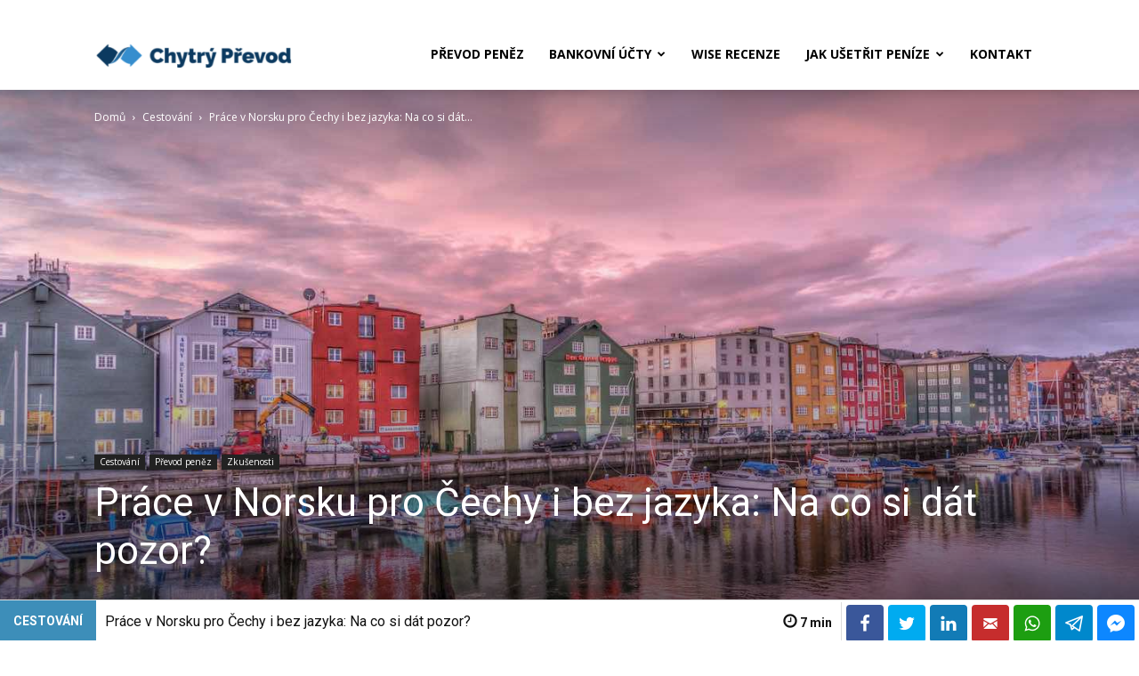

--- FILE ---
content_type: text/html; charset=UTF-8
request_url: https://chytryprevod.cz/prace-v-norsku/
body_size: 28521
content:
<!doctype html >
<!--[if IE 8]>    <html class="ie8" lang="en"> <![endif]-->
<!--[if IE 9]>    <html class="ie9" lang="en"> <![endif]-->
<!--[if gt IE 8]><!--> <html lang="cs" prefix="og: http://ogp.me/ns#"> <!--<![endif]-->
<head>
    <title>Práce v Norsku pro Čechy i bez jazyka: Na co si dát pozor?</title>
    <meta charset="UTF-8" />
    <meta name="viewport" content="width=device-width, initial-scale=1.0">
    <link rel="pingback" href="https://chytryprevod.cz/xmlrpc.php" />
    <meta name='robots' content='index, follow, max-image-preview:large, max-snippet:-1, max-video-preview:-1' />
<meta property="og:locale" content="cs_CZ" />
<meta property="og:type" content="article" />
<meta property="og:title" content="Práce v Norsku pro Čechy i bez jazyka: Na co si dát pozor?" />
<meta property="og:description" content="Práce v Norsku je často na farmě, v rybolovu, ale také ve městech v restauracích. Kde hledat práci, ubytování a jaké jsou náklady na život?" />
<meta property="og:url" content="https://chytryprevod.cz/prace-v-norsku/" />
<meta property="og:site_name" content="Chytrý převod peněz do zahraničí" />
<meta property="article:tag" content="práce v zahraničí" />
<meta property="article:section" content="Cestování" />
<meta property="article:published_time" content="2022-07-07T06:40:25+00:00" />
<meta property="article:modified_time" content="2023-05-02T10:51:54+00:00" />
<meta property="og:updated_time" content="2023-05-02T10:51:54+00:00" />
<meta property="og:image" content="https://chytryprevod.cz/wp-content/uploads/2022/07/prace-v-norsku.jpg" />
<meta property="og:image:secure_url" content="https://chytryprevod.cz/wp-content/uploads/2022/07/prace-v-norsku.jpg" />
<meta property="og:image:width" content="1500" />
<meta property="og:image:height" content="835" />

	<!-- This site is optimized with the Yoast SEO plugin v20.7 - https://yoast.com/wordpress/plugins/seo/ -->
	<meta name="description" content="Práce v Norsku je často na farmě, v rybolovu, ale také ve městech v restauracích. Kde hledat práci, ubytování a jaké jsou náklady na život?" />
	<link rel="canonical" href="https://chytryprevod.cz/prace-v-norsku/" />
	<meta property="og:locale" content="cs_CZ" />
	<meta property="og:type" content="article" />
	<meta property="og:title" content="Práce v Norsku pro Čechy i bez jazyka: Na co si dát pozor?" />
	<meta property="og:description" content="Práce v Norsku je často na farmě, v rybolovu, ale také ve městech v restauracích. Kde hledat práci, ubytování a jaké jsou náklady na život?" />
	<meta property="og:url" content="https://chytryprevod.cz/prace-v-norsku/" />
	<meta property="og:site_name" content="Chytrý převod peněz do zahraničí" />
	<meta property="article:published_time" content="2022-07-07T06:40:25+00:00" />
	<meta property="article:modified_time" content="2023-05-02T10:51:54+00:00" />
	<meta property="og:image" content="https://chytryprevod.cz/wp-content/uploads/2022/07/prace-v-norsku.jpg" />
	<meta property="og:image:width" content="1500" />
	<meta property="og:image:height" content="835" />
	<meta property="og:image:type" content="image/jpeg" />
	<meta name="author" content="Martin Rosulek" />
	<meta name="twitter:card" content="summary_large_image" />
	<meta name="twitter:label1" content="Napsal(a)" />
	<meta name="twitter:data1" content="Martin Rosulek" />
	<meta name="twitter:label2" content="Odhadovaná doba čtení" />
	<meta name="twitter:data2" content="7 minut" />
	<script type="application/ld+json" class="yoast-schema-graph">{"@context":"https://schema.org","@graph":[{"@type":"WebPage","@id":"https://chytryprevod.cz/prace-v-norsku/","url":"https://chytryprevod.cz/prace-v-norsku/","name":"Práce v Norsku pro Čechy i bez jazyka: Na co si dát pozor?","isPartOf":{"@id":"https://chytryprevod.cz/#website"},"primaryImageOfPage":{"@id":"https://chytryprevod.cz/prace-v-norsku/#primaryimage"},"image":{"@id":"https://chytryprevod.cz/prace-v-norsku/#primaryimage"},"thumbnailUrl":"https://chytryprevod.cz/wp-content/uploads/2022/07/prace-v-norsku.jpg","datePublished":"2022-07-07T06:40:25+00:00","dateModified":"2023-05-02T10:51:54+00:00","author":{"@id":"https://chytryprevod.cz/#/schema/person/f111aba9b31e664ae4f1095229216d0a"},"description":"Práce v Norsku je často na farmě, v rybolovu, ale také ve městech v restauracích. Kde hledat práci, ubytování a jaké jsou náklady na život?","breadcrumb":{"@id":"https://chytryprevod.cz/prace-v-norsku/#breadcrumb"},"inLanguage":"cs","potentialAction":[{"@type":"ReadAction","target":["https://chytryprevod.cz/prace-v-norsku/"]}]},{"@type":"ImageObject","inLanguage":"cs","@id":"https://chytryprevod.cz/prace-v-norsku/#primaryimage","url":"https://chytryprevod.cz/wp-content/uploads/2022/07/prace-v-norsku.jpg","contentUrl":"https://chytryprevod.cz/wp-content/uploads/2022/07/prace-v-norsku.jpg","width":1500,"height":835,"caption":"práce v Norsku"},{"@type":"BreadcrumbList","@id":"https://chytryprevod.cz/prace-v-norsku/#breadcrumb","itemListElement":[{"@type":"ListItem","position":1,"name":"Domů","item":"https://chytryprevod.cz/"},{"@type":"ListItem","position":2,"name":"Blog","item":"https://chytryprevod.cz/blog/"},{"@type":"ListItem","position":3,"name":"Práce v Norsku pro Čechy i bez jazyka: Na co si dát pozor?"}]},{"@type":"WebSite","@id":"https://chytryprevod.cz/#website","url":"https://chytryprevod.cz/","name":"Chytrý převod peněz do zahraničí","description":"Jak levně poslat peníze do zahraničí. Převod peněz a platba do zahraničí levněji než v bance.","potentialAction":[{"@type":"SearchAction","target":{"@type":"EntryPoint","urlTemplate":"https://chytryprevod.cz/?s={search_term_string}"},"query-input":"required name=search_term_string"}],"inLanguage":"cs"},{"@type":"Person","@id":"https://chytryprevod.cz/#/schema/person/f111aba9b31e664ae4f1095229216d0a","name":"Martin Rosulek","image":{"@type":"ImageObject","inLanguage":"cs","@id":"https://chytryprevod.cz/#/schema/person/image/","url":"https://secure.gravatar.com/avatar/964960434dda41953c6d5d22b36f1503?s=96&d=mm&r=g","contentUrl":"https://secure.gravatar.com/avatar/964960434dda41953c6d5d22b36f1503?s=96&d=mm&r=g","caption":"Martin Rosulek"},"url":"https://chytryprevod.cz/author/martinrosulek/"}]}</script>
	<!-- / Yoast SEO plugin. -->


<link rel='dns-prefetch' href='//fonts.googleapis.com' />
<link rel="alternate" type="application/rss+xml" title="Chytrý převod peněz do zahraničí &raquo; RSS zdroj" href="https://chytryprevod.cz/feed/" />
<link rel="alternate" type="application/rss+xml" title="Chytrý převod peněz do zahraničí &raquo; RSS komentářů" href="https://chytryprevod.cz/comments/feed/" />
<script type="text/javascript">
/* <![CDATA[ */
window._wpemojiSettings = {"baseUrl":"https:\/\/s.w.org\/images\/core\/emoji\/14.0.0\/72x72\/","ext":".png","svgUrl":"https:\/\/s.w.org\/images\/core\/emoji\/14.0.0\/svg\/","svgExt":".svg","source":{"concatemoji":"https:\/\/chytryprevod.cz\/wp-includes\/js\/wp-emoji-release.min.js?ver=6.4.7"}};
/*! This file is auto-generated */
!function(i,n){var o,s,e;function c(e){try{var t={supportTests:e,timestamp:(new Date).valueOf()};sessionStorage.setItem(o,JSON.stringify(t))}catch(e){}}function p(e,t,n){e.clearRect(0,0,e.canvas.width,e.canvas.height),e.fillText(t,0,0);var t=new Uint32Array(e.getImageData(0,0,e.canvas.width,e.canvas.height).data),r=(e.clearRect(0,0,e.canvas.width,e.canvas.height),e.fillText(n,0,0),new Uint32Array(e.getImageData(0,0,e.canvas.width,e.canvas.height).data));return t.every(function(e,t){return e===r[t]})}function u(e,t,n){switch(t){case"flag":return n(e,"\ud83c\udff3\ufe0f\u200d\u26a7\ufe0f","\ud83c\udff3\ufe0f\u200b\u26a7\ufe0f")?!1:!n(e,"\ud83c\uddfa\ud83c\uddf3","\ud83c\uddfa\u200b\ud83c\uddf3")&&!n(e,"\ud83c\udff4\udb40\udc67\udb40\udc62\udb40\udc65\udb40\udc6e\udb40\udc67\udb40\udc7f","\ud83c\udff4\u200b\udb40\udc67\u200b\udb40\udc62\u200b\udb40\udc65\u200b\udb40\udc6e\u200b\udb40\udc67\u200b\udb40\udc7f");case"emoji":return!n(e,"\ud83e\udef1\ud83c\udffb\u200d\ud83e\udef2\ud83c\udfff","\ud83e\udef1\ud83c\udffb\u200b\ud83e\udef2\ud83c\udfff")}return!1}function f(e,t,n){var r="undefined"!=typeof WorkerGlobalScope&&self instanceof WorkerGlobalScope?new OffscreenCanvas(300,150):i.createElement("canvas"),a=r.getContext("2d",{willReadFrequently:!0}),o=(a.textBaseline="top",a.font="600 32px Arial",{});return e.forEach(function(e){o[e]=t(a,e,n)}),o}function t(e){var t=i.createElement("script");t.src=e,t.defer=!0,i.head.appendChild(t)}"undefined"!=typeof Promise&&(o="wpEmojiSettingsSupports",s=["flag","emoji"],n.supports={everything:!0,everythingExceptFlag:!0},e=new Promise(function(e){i.addEventListener("DOMContentLoaded",e,{once:!0})}),new Promise(function(t){var n=function(){try{var e=JSON.parse(sessionStorage.getItem(o));if("object"==typeof e&&"number"==typeof e.timestamp&&(new Date).valueOf()<e.timestamp+604800&&"object"==typeof e.supportTests)return e.supportTests}catch(e){}return null}();if(!n){if("undefined"!=typeof Worker&&"undefined"!=typeof OffscreenCanvas&&"undefined"!=typeof URL&&URL.createObjectURL&&"undefined"!=typeof Blob)try{var e="postMessage("+f.toString()+"("+[JSON.stringify(s),u.toString(),p.toString()].join(",")+"));",r=new Blob([e],{type:"text/javascript"}),a=new Worker(URL.createObjectURL(r),{name:"wpTestEmojiSupports"});return void(a.onmessage=function(e){c(n=e.data),a.terminate(),t(n)})}catch(e){}c(n=f(s,u,p))}t(n)}).then(function(e){for(var t in e)n.supports[t]=e[t],n.supports.everything=n.supports.everything&&n.supports[t],"flag"!==t&&(n.supports.everythingExceptFlag=n.supports.everythingExceptFlag&&n.supports[t]);n.supports.everythingExceptFlag=n.supports.everythingExceptFlag&&!n.supports.flag,n.DOMReady=!1,n.readyCallback=function(){n.DOMReady=!0}}).then(function(){return e}).then(function(){var e;n.supports.everything||(n.readyCallback(),(e=n.source||{}).concatemoji?t(e.concatemoji):e.wpemoji&&e.twemoji&&(t(e.twemoji),t(e.wpemoji)))}))}((window,document),window._wpemojiSettings);
/* ]]> */
</script>
<style id='wp-emoji-styles-inline-css' type='text/css'>

	img.wp-smiley, img.emoji {
		display: inline !important;
		border: none !important;
		box-shadow: none !important;
		height: 1em !important;
		width: 1em !important;
		margin: 0 0.07em !important;
		vertical-align: -0.1em !important;
		background: none !important;
		padding: 0 !important;
	}
</style>
<link rel='stylesheet' id='wp-block-library-css' href='https://chytryprevod.cz/wp-includes/css/dist/block-library/style.min.css?ver=6.4.7' type='text/css' media='all' />
<style id='classic-theme-styles-inline-css' type='text/css'>
/*! This file is auto-generated */
.wp-block-button__link{color:#fff;background-color:#32373c;border-radius:9999px;box-shadow:none;text-decoration:none;padding:calc(.667em + 2px) calc(1.333em + 2px);font-size:1.125em}.wp-block-file__button{background:#32373c;color:#fff;text-decoration:none}
</style>
<style id='global-styles-inline-css' type='text/css'>
body{--wp--preset--color--black: #000000;--wp--preset--color--cyan-bluish-gray: #abb8c3;--wp--preset--color--white: #ffffff;--wp--preset--color--pale-pink: #f78da7;--wp--preset--color--vivid-red: #cf2e2e;--wp--preset--color--luminous-vivid-orange: #ff6900;--wp--preset--color--luminous-vivid-amber: #fcb900;--wp--preset--color--light-green-cyan: #7bdcb5;--wp--preset--color--vivid-green-cyan: #00d084;--wp--preset--color--pale-cyan-blue: #8ed1fc;--wp--preset--color--vivid-cyan-blue: #0693e3;--wp--preset--color--vivid-purple: #9b51e0;--wp--preset--gradient--vivid-cyan-blue-to-vivid-purple: linear-gradient(135deg,rgba(6,147,227,1) 0%,rgb(155,81,224) 100%);--wp--preset--gradient--light-green-cyan-to-vivid-green-cyan: linear-gradient(135deg,rgb(122,220,180) 0%,rgb(0,208,130) 100%);--wp--preset--gradient--luminous-vivid-amber-to-luminous-vivid-orange: linear-gradient(135deg,rgba(252,185,0,1) 0%,rgba(255,105,0,1) 100%);--wp--preset--gradient--luminous-vivid-orange-to-vivid-red: linear-gradient(135deg,rgba(255,105,0,1) 0%,rgb(207,46,46) 100%);--wp--preset--gradient--very-light-gray-to-cyan-bluish-gray: linear-gradient(135deg,rgb(238,238,238) 0%,rgb(169,184,195) 100%);--wp--preset--gradient--cool-to-warm-spectrum: linear-gradient(135deg,rgb(74,234,220) 0%,rgb(151,120,209) 20%,rgb(207,42,186) 40%,rgb(238,44,130) 60%,rgb(251,105,98) 80%,rgb(254,248,76) 100%);--wp--preset--gradient--blush-light-purple: linear-gradient(135deg,rgb(255,206,236) 0%,rgb(152,150,240) 100%);--wp--preset--gradient--blush-bordeaux: linear-gradient(135deg,rgb(254,205,165) 0%,rgb(254,45,45) 50%,rgb(107,0,62) 100%);--wp--preset--gradient--luminous-dusk: linear-gradient(135deg,rgb(255,203,112) 0%,rgb(199,81,192) 50%,rgb(65,88,208) 100%);--wp--preset--gradient--pale-ocean: linear-gradient(135deg,rgb(255,245,203) 0%,rgb(182,227,212) 50%,rgb(51,167,181) 100%);--wp--preset--gradient--electric-grass: linear-gradient(135deg,rgb(202,248,128) 0%,rgb(113,206,126) 100%);--wp--preset--gradient--midnight: linear-gradient(135deg,rgb(2,3,129) 0%,rgb(40,116,252) 100%);--wp--preset--font-size--small: 11px;--wp--preset--font-size--medium: 20px;--wp--preset--font-size--large: 32px;--wp--preset--font-size--x-large: 42px;--wp--preset--font-size--regular: 15px;--wp--preset--font-size--larger: 50px;--wp--preset--spacing--20: 0.44rem;--wp--preset--spacing--30: 0.67rem;--wp--preset--spacing--40: 1rem;--wp--preset--spacing--50: 1.5rem;--wp--preset--spacing--60: 2.25rem;--wp--preset--spacing--70: 3.38rem;--wp--preset--spacing--80: 5.06rem;--wp--preset--shadow--natural: 6px 6px 9px rgba(0, 0, 0, 0.2);--wp--preset--shadow--deep: 12px 12px 50px rgba(0, 0, 0, 0.4);--wp--preset--shadow--sharp: 6px 6px 0px rgba(0, 0, 0, 0.2);--wp--preset--shadow--outlined: 6px 6px 0px -3px rgba(255, 255, 255, 1), 6px 6px rgba(0, 0, 0, 1);--wp--preset--shadow--crisp: 6px 6px 0px rgba(0, 0, 0, 1);}:where(.is-layout-flex){gap: 0.5em;}:where(.is-layout-grid){gap: 0.5em;}body .is-layout-flow > .alignleft{float: left;margin-inline-start: 0;margin-inline-end: 2em;}body .is-layout-flow > .alignright{float: right;margin-inline-start: 2em;margin-inline-end: 0;}body .is-layout-flow > .aligncenter{margin-left: auto !important;margin-right: auto !important;}body .is-layout-constrained > .alignleft{float: left;margin-inline-start: 0;margin-inline-end: 2em;}body .is-layout-constrained > .alignright{float: right;margin-inline-start: 2em;margin-inline-end: 0;}body .is-layout-constrained > .aligncenter{margin-left: auto !important;margin-right: auto !important;}body .is-layout-constrained > :where(:not(.alignleft):not(.alignright):not(.alignfull)){max-width: var(--wp--style--global--content-size);margin-left: auto !important;margin-right: auto !important;}body .is-layout-constrained > .alignwide{max-width: var(--wp--style--global--wide-size);}body .is-layout-flex{display: flex;}body .is-layout-flex{flex-wrap: wrap;align-items: center;}body .is-layout-flex > *{margin: 0;}body .is-layout-grid{display: grid;}body .is-layout-grid > *{margin: 0;}:where(.wp-block-columns.is-layout-flex){gap: 2em;}:where(.wp-block-columns.is-layout-grid){gap: 2em;}:where(.wp-block-post-template.is-layout-flex){gap: 1.25em;}:where(.wp-block-post-template.is-layout-grid){gap: 1.25em;}.has-black-color{color: var(--wp--preset--color--black) !important;}.has-cyan-bluish-gray-color{color: var(--wp--preset--color--cyan-bluish-gray) !important;}.has-white-color{color: var(--wp--preset--color--white) !important;}.has-pale-pink-color{color: var(--wp--preset--color--pale-pink) !important;}.has-vivid-red-color{color: var(--wp--preset--color--vivid-red) !important;}.has-luminous-vivid-orange-color{color: var(--wp--preset--color--luminous-vivid-orange) !important;}.has-luminous-vivid-amber-color{color: var(--wp--preset--color--luminous-vivid-amber) !important;}.has-light-green-cyan-color{color: var(--wp--preset--color--light-green-cyan) !important;}.has-vivid-green-cyan-color{color: var(--wp--preset--color--vivid-green-cyan) !important;}.has-pale-cyan-blue-color{color: var(--wp--preset--color--pale-cyan-blue) !important;}.has-vivid-cyan-blue-color{color: var(--wp--preset--color--vivid-cyan-blue) !important;}.has-vivid-purple-color{color: var(--wp--preset--color--vivid-purple) !important;}.has-black-background-color{background-color: var(--wp--preset--color--black) !important;}.has-cyan-bluish-gray-background-color{background-color: var(--wp--preset--color--cyan-bluish-gray) !important;}.has-white-background-color{background-color: var(--wp--preset--color--white) !important;}.has-pale-pink-background-color{background-color: var(--wp--preset--color--pale-pink) !important;}.has-vivid-red-background-color{background-color: var(--wp--preset--color--vivid-red) !important;}.has-luminous-vivid-orange-background-color{background-color: var(--wp--preset--color--luminous-vivid-orange) !important;}.has-luminous-vivid-amber-background-color{background-color: var(--wp--preset--color--luminous-vivid-amber) !important;}.has-light-green-cyan-background-color{background-color: var(--wp--preset--color--light-green-cyan) !important;}.has-vivid-green-cyan-background-color{background-color: var(--wp--preset--color--vivid-green-cyan) !important;}.has-pale-cyan-blue-background-color{background-color: var(--wp--preset--color--pale-cyan-blue) !important;}.has-vivid-cyan-blue-background-color{background-color: var(--wp--preset--color--vivid-cyan-blue) !important;}.has-vivid-purple-background-color{background-color: var(--wp--preset--color--vivid-purple) !important;}.has-black-border-color{border-color: var(--wp--preset--color--black) !important;}.has-cyan-bluish-gray-border-color{border-color: var(--wp--preset--color--cyan-bluish-gray) !important;}.has-white-border-color{border-color: var(--wp--preset--color--white) !important;}.has-pale-pink-border-color{border-color: var(--wp--preset--color--pale-pink) !important;}.has-vivid-red-border-color{border-color: var(--wp--preset--color--vivid-red) !important;}.has-luminous-vivid-orange-border-color{border-color: var(--wp--preset--color--luminous-vivid-orange) !important;}.has-luminous-vivid-amber-border-color{border-color: var(--wp--preset--color--luminous-vivid-amber) !important;}.has-light-green-cyan-border-color{border-color: var(--wp--preset--color--light-green-cyan) !important;}.has-vivid-green-cyan-border-color{border-color: var(--wp--preset--color--vivid-green-cyan) !important;}.has-pale-cyan-blue-border-color{border-color: var(--wp--preset--color--pale-cyan-blue) !important;}.has-vivid-cyan-blue-border-color{border-color: var(--wp--preset--color--vivid-cyan-blue) !important;}.has-vivid-purple-border-color{border-color: var(--wp--preset--color--vivid-purple) !important;}.has-vivid-cyan-blue-to-vivid-purple-gradient-background{background: var(--wp--preset--gradient--vivid-cyan-blue-to-vivid-purple) !important;}.has-light-green-cyan-to-vivid-green-cyan-gradient-background{background: var(--wp--preset--gradient--light-green-cyan-to-vivid-green-cyan) !important;}.has-luminous-vivid-amber-to-luminous-vivid-orange-gradient-background{background: var(--wp--preset--gradient--luminous-vivid-amber-to-luminous-vivid-orange) !important;}.has-luminous-vivid-orange-to-vivid-red-gradient-background{background: var(--wp--preset--gradient--luminous-vivid-orange-to-vivid-red) !important;}.has-very-light-gray-to-cyan-bluish-gray-gradient-background{background: var(--wp--preset--gradient--very-light-gray-to-cyan-bluish-gray) !important;}.has-cool-to-warm-spectrum-gradient-background{background: var(--wp--preset--gradient--cool-to-warm-spectrum) !important;}.has-blush-light-purple-gradient-background{background: var(--wp--preset--gradient--blush-light-purple) !important;}.has-blush-bordeaux-gradient-background{background: var(--wp--preset--gradient--blush-bordeaux) !important;}.has-luminous-dusk-gradient-background{background: var(--wp--preset--gradient--luminous-dusk) !important;}.has-pale-ocean-gradient-background{background: var(--wp--preset--gradient--pale-ocean) !important;}.has-electric-grass-gradient-background{background: var(--wp--preset--gradient--electric-grass) !important;}.has-midnight-gradient-background{background: var(--wp--preset--gradient--midnight) !important;}.has-small-font-size{font-size: var(--wp--preset--font-size--small) !important;}.has-medium-font-size{font-size: var(--wp--preset--font-size--medium) !important;}.has-large-font-size{font-size: var(--wp--preset--font-size--large) !important;}.has-x-large-font-size{font-size: var(--wp--preset--font-size--x-large) !important;}
.wp-block-navigation a:where(:not(.wp-element-button)){color: inherit;}
:where(.wp-block-post-template.is-layout-flex){gap: 1.25em;}:where(.wp-block-post-template.is-layout-grid){gap: 1.25em;}
:where(.wp-block-columns.is-layout-flex){gap: 2em;}:where(.wp-block-columns.is-layout-grid){gap: 2em;}
.wp-block-pullquote{font-size: 1.5em;line-height: 1.6;}
</style>
<link rel='stylesheet' id='contact-form-7-css' href='https://chytryprevod.cz/wp-content/plugins/contact-form-7/includes/css/styles.css?ver=5.7.6' type='text/css' media='all' />
<link rel='stylesheet' id='ez-toc-css' href='https://chytryprevod.cz/wp-content/plugins/easy-table-of-contents/assets/css/screen.min.css?ver=2.0.48' type='text/css' media='all' />
<style id='ez-toc-inline-css' type='text/css'>
div#ez-toc-container p.ez-toc-title {font-size: 120%;}div#ez-toc-container p.ez-toc-title {font-weight: 500;}div#ez-toc-container ul li {font-size: 95%;}div#ez-toc-container nav ul ul li ul li {font-size: %!important;}
.ez-toc-container-direction {direction: ltr;}.ez-toc-counter ul{counter-reset: item;}.ez-toc-counter nav ul li a::before {content: counters(item, ".", decimal) ". ";display: inline-block;counter-increment: item;flex-grow: 0;flex-shrink: 0;margin-right: .2em; float: left;}.ez-toc-widget-direction {direction: ltr;}.ez-toc-widget-container ul{counter-reset: item;}.ez-toc-widget-container nav ul li a::before {content: counters(item, ".", decimal) ". ";display: inline-block;counter-increment: item;flex-grow: 0;flex-shrink: 0;margin-right: .2em; float: left;}
</style>
<link rel='stylesheet' id='td-plugin-multi-purpose-css' href='https://chytryprevod.cz/wp-content/plugins/td-composer/td-multi-purpose/style.css?ver=3dc090e4a6dd4d9e8f4a61e980b31fd9' type='text/css' media='all' />
<link rel='stylesheet' id='google-fonts-style-css' href='https://fonts.googleapis.com/css?family=Open+Sans%3A400%2C600%2C700%7CRoboto%3A400%2C500%2C700&#038;display=swap&#038;ver=12.3.1' type='text/css' media='all' />
<link rel='stylesheet' id='easy-social-share-buttons-subscribe-css' href='https://chytryprevod.cz/wp-content/plugins/easy-social-share-buttons3/assets/css/essb-subscribe.min.css?ver=7.9' type='text/css' media='all' />
<link rel='stylesheet' id='easy-social-share-buttons-display-methods-css' href='https://chytryprevod.cz/wp-content/plugins/easy-social-share-buttons3/assets/css/essb-display-methods.min.css?ver=7.9' type='text/css' media='all' />
<link rel='stylesheet' id='easy-social-share-buttons-css' href='https://chytryprevod.cz/wp-content/plugins/easy-social-share-buttons3/assets/css/easy-social-share-buttons.min.css?ver=7.9' type='text/css' media='all' />
<style id='easy-social-share-buttons-inline-css' type='text/css'>
body .essb_displayed_postfloat{margin-top:90px!important;}body .essb_displayed_postfloat.essb_postfloat_fixed{top:100px!important;}body.single{margin-bottom:46px!important;}.essb_links.essb_share .essb_link_mail a{background-color:#c62d2d!important;}.essb_links.essb_share .essb_link_mail a:hover, .essb_links .essb_link_mail a:focus{background-color:#bc0c00!important;}
</style>
<link rel='stylesheet' id='tablepress-default-css' href='https://chytryprevod.cz/wp-content/plugins/tablepress/css/build/default.css?ver=2.1.3' type='text/css' media='all' />
<link rel='stylesheet' id='td-theme-css' href='https://chytryprevod.cz/wp-content/themes/Newspaper/style.css?ver=12.3.1' type='text/css' media='all' />
<style id='td-theme-inline-css' type='text/css'>
    
        @media (max-width: 767px) {
            .td-header-desktop-wrap {
                display: none;
            }
        }
        @media (min-width: 767px) {
            .td-header-mobile-wrap {
                display: none;
            }
        }
    
	
</style>
<link rel='stylesheet' id='td-legacy-framework-front-style-css' href='https://chytryprevod.cz/wp-content/plugins/td-composer/legacy/Newspaper/assets/css/td_legacy_main.css?ver=3dc090e4a6dd4d9e8f4a61e980b31fd9' type='text/css' media='all' />
<link rel='stylesheet' id='td-standard-pack-framework-front-style-css' href='https://chytryprevod.cz/wp-content/plugins/td-standard-pack/Newspaper/assets/css/td_standard_pack_main.css?ver=d39710269e5f4389cf7661fe4fdc36f9' type='text/css' media='all' />
<link rel='stylesheet' id='tdb_style_cloud_templates_front-css' href='https://chytryprevod.cz/wp-content/plugins/td-cloud-library/assets/css/tdb_main.css?ver=1182d95cb199c23e56f61364ae38f2e7' type='text/css' media='all' />
<script type="text/javascript" src="https://chytryprevod.cz/wp-includes/js/jquery/jquery.min.js?ver=3.7.1" id="jquery-core-js"></script>
<script type="text/javascript" src="https://chytryprevod.cz/wp-includes/js/jquery/jquery-migrate.min.js?ver=3.4.1" id="jquery-migrate-js"></script>
<script type="text/javascript" id="ez-toc-scroll-scriptjs-js-after">
/* <![CDATA[ */
jQuery(document).ready(function(){document.querySelectorAll(".ez-toc-section").forEach(t=>{t.setAttribute("ez-toc-data-id","#"+decodeURI(t.getAttribute("id")))}),jQuery("a.ez-toc-link").click(function(){let t=jQuery(this).attr("href"),e=jQuery("#wpadminbar"),i=0;30>30&&(i=30),e.length&&(i+=e.height()),jQuery('[ez-toc-data-id="'+decodeURI(t)+'"]').length>0&&(i=jQuery('[ez-toc-data-id="'+decodeURI(t)+'"]').offset().top-i),jQuery("html, body").animate({scrollTop:i},500)})});
/* ]]> */
</script>
<link rel="https://api.w.org/" href="https://chytryprevod.cz/wp-json/" /><link rel="alternate" type="application/json" href="https://chytryprevod.cz/wp-json/wp/v2/posts/3341" /><link rel="EditURI" type="application/rsd+xml" title="RSD" href="https://chytryprevod.cz/xmlrpc.php?rsd" />
<meta name="generator" content="WordPress 6.4.7" />
<link rel='shortlink' href='https://chytryprevod.cz/?p=3341' />
<link rel="alternate" type="application/json+oembed" href="https://chytryprevod.cz/wp-json/oembed/1.0/embed?url=https%3A%2F%2Fchytryprevod.cz%2Fprace-v-norsku%2F" />
<link rel="alternate" type="text/xml+oembed" href="https://chytryprevod.cz/wp-json/oembed/1.0/embed?url=https%3A%2F%2Fchytryprevod.cz%2Fprace-v-norsku%2F&#038;format=xml" />
<!--[if lt IE 9]><script src="https://cdnjs.cloudflare.com/ajax/libs/html5shiv/3.7.3/html5shiv.js"></script><![endif]-->
        <script>
        window.tdb_global_vars = {"wpRestUrl":"https:\/\/chytryprevod.cz\/wp-json\/","permalinkStructure":"\/%postname%\/"};
        window.tdb_p_autoload_vars = {"isAjax":false,"isAdminBarShowing":false,"autoloadScrollPercent":50,"postAutoloadStatus":"off","origPostEditUrl":null};
    </script>
    
    <style id="tdb-global-colors">
        :root {--accent-color: #fff;}
    </style>
	

<!-- JS generated by theme -->

<script>
    
    

	    var tdBlocksArray = []; //here we store all the items for the current page

	    //td_block class - each ajax block uses a object of this class for requests
	    function tdBlock() {
		    this.id = '';
		    this.block_type = 1; //block type id (1-234 etc)
		    this.atts = '';
		    this.td_column_number = '';
		    this.td_current_page = 1; //
		    this.post_count = 0; //from wp
		    this.found_posts = 0; //from wp
		    this.max_num_pages = 0; //from wp
		    this.td_filter_value = ''; //current live filter value
		    this.is_ajax_running = false;
		    this.td_user_action = ''; // load more or infinite loader (used by the animation)
		    this.header_color = '';
		    this.ajax_pagination_infinite_stop = ''; //show load more at page x
	    }


        // td_js_generator - mini detector
        (function(){
            var htmlTag = document.getElementsByTagName("html")[0];

	        if ( navigator.userAgent.indexOf("MSIE 10.0") > -1 ) {
                htmlTag.className += ' ie10';
            }

            if ( !!navigator.userAgent.match(/Trident.*rv\:11\./) ) {
                htmlTag.className += ' ie11';
            }

	        if ( navigator.userAgent.indexOf("Edge") > -1 ) {
                htmlTag.className += ' ieEdge';
            }

            if ( /(iPad|iPhone|iPod)/g.test(navigator.userAgent) ) {
                htmlTag.className += ' td-md-is-ios';
            }

            var user_agent = navigator.userAgent.toLowerCase();
            if ( user_agent.indexOf("android") > -1 ) {
                htmlTag.className += ' td-md-is-android';
            }

            if ( -1 !== navigator.userAgent.indexOf('Mac OS X')  ) {
                htmlTag.className += ' td-md-is-os-x';
            }

            if ( /chrom(e|ium)/.test(navigator.userAgent.toLowerCase()) ) {
               htmlTag.className += ' td-md-is-chrome';
            }

            if ( -1 !== navigator.userAgent.indexOf('Firefox') ) {
                htmlTag.className += ' td-md-is-firefox';
            }

            if ( -1 !== navigator.userAgent.indexOf('Safari') && -1 === navigator.userAgent.indexOf('Chrome') ) {
                htmlTag.className += ' td-md-is-safari';
            }

            if( -1 !== navigator.userAgent.indexOf('IEMobile') ){
                htmlTag.className += ' td-md-is-iemobile';
            }

        })();




        var tdLocalCache = {};

        ( function () {
            "use strict";

            tdLocalCache = {
                data: {},
                remove: function (resource_id) {
                    delete tdLocalCache.data[resource_id];
                },
                exist: function (resource_id) {
                    return tdLocalCache.data.hasOwnProperty(resource_id) && tdLocalCache.data[resource_id] !== null;
                },
                get: function (resource_id) {
                    return tdLocalCache.data[resource_id];
                },
                set: function (resource_id, cachedData) {
                    tdLocalCache.remove(resource_id);
                    tdLocalCache.data[resource_id] = cachedData;
                }
            };
        })();

    
    
var td_viewport_interval_list=[{"limitBottom":767,"sidebarWidth":228},{"limitBottom":1018,"sidebarWidth":300},{"limitBottom":1140,"sidebarWidth":324}];
var td_animation_stack_effect="type0";
var tds_animation_stack=true;
var td_animation_stack_specific_selectors=".entry-thumb, img, .td-lazy-img";
var td_animation_stack_general_selectors=".td-animation-stack img, .td-animation-stack .entry-thumb, .post img, .td-animation-stack .td-lazy-img";
var tdc_is_installed="yes";
var td_ajax_url="https:\/\/chytryprevod.cz\/wp-admin\/admin-ajax.php?td_theme_name=Newspaper&v=12.3.1";
var td_get_template_directory_uri="https:\/\/chytryprevod.cz\/wp-content\/plugins\/td-composer\/legacy\/common";
var tds_snap_menu="smart_snap_mobile";
var tds_logo_on_sticky="show_header_logo";
var tds_header_style="tdm_header_style_3";
var td_please_wait="\u010dekejte pros\u00edm ...";
var td_email_user_pass_incorrect="Jm\u00e9no nebo heslo nen\u00ed spr\u00e1vn\u00e9!";
var td_email_user_incorrect="E-mail nebo u\u017eivatelsk\u00e9 jm\u00e9no nen\u00ed spr\u00e1vn\u00e9!";
var td_email_incorrect="Zadali jste \u0161patn\u00fd email";
var td_user_incorrect="Username incorrect!";
var td_email_user_empty="Email or username empty!";
var td_pass_empty="Pass empty!";
var td_pass_pattern_incorrect="Invalid Pass Pattern!";
var td_retype_pass_incorrect="Retyped Pass incorrect!";
var tds_more_articles_on_post_enable="";
var tds_more_articles_on_post_time_to_wait="";
var tds_more_articles_on_post_pages_distance_from_top=0;
var tds_theme_color_site_wide="#01a89d";
var tds_smart_sidebar="enabled";
var tdThemeName="Newspaper";
var tdThemeNameWl="Newspaper";
var td_magnific_popup_translation_tPrev="P\u0159edchoz\u00ed (vlevo kl\u00e1vesa \u0161ipka)";
var td_magnific_popup_translation_tNext="Dal\u0161\u00ed (\u0161ipka vpravo)";
var td_magnific_popup_translation_tCounter="%curr% z %total%";
var td_magnific_popup_translation_ajax_tError="Obsah z %url% nelze na\u010d\u00edst.";
var td_magnific_popup_translation_image_tError="Obr\u00e1zek #%curr% nelze na\u010d\u00edst.";
var tdBlockNonce="5cebe021f6";
var tdDateNamesI18n={"month_names":["Leden","\u00danor","B\u0159ezen","Duben","Kv\u011bten","\u010cerven","\u010cervenec","Srpen","Z\u00e1\u0159\u00ed","\u0158\u00edjen","Listopad","Prosinec"],"month_names_short":["Led","\u00dano","B\u0159e","Dub","Kv\u011b","\u010cvn","\u010cvc","Srp","Z\u00e1\u0159","\u0158\u00edj","Lis","Pro"],"day_names":["Ned\u011ble","Pond\u011bl\u00ed","\u00dater\u00fd","St\u0159eda","\u010ctvrtek","P\u00e1tek","Sobota"],"day_names_short":["Ne","Po","\u00dat","St","\u010ct","P\u00e1","So"]};
var tdb_modal_confirm="Save";
var tdb_modal_cancel="Cancel";
var tdb_modal_confirm_alt="Yes";
var tdb_modal_cancel_alt="No";
var td_ad_background_click_link="";
var td_ad_background_click_target="";
</script>


<!-- Header style compiled by theme -->

<style>
    
.td-module-exclusive .td-module-title a:before {
        content: 'VÝHRADNÍ';
    }

    
    .td-header-wrap .black-menu .sf-menu > .current-menu-item > a,
    .td-header-wrap .black-menu .sf-menu > .current-menu-ancestor > a,
    .td-header-wrap .black-menu .sf-menu > .current-category-ancestor > a,
    .td-header-wrap .black-menu .sf-menu > li > a:hover,
    .td-header-wrap .black-menu .sf-menu > .sfHover > a,
    .sf-menu > .current-menu-item > a:after,
    .sf-menu > .current-menu-ancestor > a:after,
    .sf-menu > .current-category-ancestor > a:after,
    .sf-menu > li:hover > a:after,
    .sf-menu > .sfHover > a:after,
    .header-search-wrap .td-drop-down-search:after,
    .header-search-wrap .td-drop-down-search .btn:hover,
    input[type=submit]:hover,
    .td-read-more a,
    .td-post-category:hover,
    body .td_top_authors .td-active .td-author-post-count,
    body .td_top_authors .td-active .td-author-comments-count,
    body .td_top_authors .td_mod_wrap:hover .td-author-post-count,
    body .td_top_authors .td_mod_wrap:hover .td-author-comments-count,
    .td-404-sub-sub-title a:hover,
    .td-search-form-widget .wpb_button:hover,
    .td-rating-bar-wrap div,
    .dropcap,
    .td_wrapper_video_playlist .td_video_controls_playlist_wrapper,
    .wpb_default,
    .wpb_default:hover,
    .td-left-smart-list:hover,
    .td-right-smart-list:hover,
    #bbpress-forums button:hover,
    .bbp_widget_login .button:hover,
    .td-footer-wrapper .td-post-category,
    .td-footer-wrapper .widget_product_search input[type="submit"]:hover,
    .single-product .product .summary .cart .button:hover,
    .td-next-prev-wrap a:hover,
    .td-load-more-wrap a:hover,
    .td-post-small-box a:hover,
    .page-nav .current,
    .page-nav:first-child > div,
    #bbpress-forums .bbp-pagination .current,
    #bbpress-forums #bbp-single-user-details #bbp-user-navigation li.current a,
    .td-theme-slider:hover .slide-meta-cat a,
    a.vc_btn-black:hover,
    .td-trending-now-wrapper:hover .td-trending-now-title,
    .td-scroll-up,
    .td-smart-list-button:hover,
    .td-weather-information:before,
    .td-weather-week:before,
    .td_block_exchange .td-exchange-header:before,
    .td-pulldown-syle-2 .td-subcat-dropdown ul:after,
    .td_block_template_9 .td-block-title:after,
    .td_block_template_15 .td-block-title:before,
    div.wpforms-container .wpforms-form div.wpforms-submit-container button[type=submit],
    .td-close-video-fixed {
        background-color: #01a89d;
    }

    .td_block_template_4 .td-related-title .td-cur-simple-item:before {
        border-color: #01a89d transparent transparent transparent !important;
    }
    
    
    .td_block_template_4 .td-related-title .td-cur-simple-item,
    .td_block_template_3 .td-related-title .td-cur-simple-item,
    .td_block_template_9 .td-related-title:after {
        background-color: #01a89d;
    }

    a,
    cite a:hover,
    .td-page-content blockquote p,
    .td-post-content blockquote p,
    .mce-content-body blockquote p,
    .comment-content blockquote p,
    .wpb_text_column blockquote p,
    .td_block_text_with_title blockquote p,
    .td_module_wrap:hover .entry-title a,
    .td-subcat-filter .td-subcat-list a:hover,
    .td-subcat-filter .td-subcat-dropdown a:hover,
    .td_quote_on_blocks,
    .dropcap2,
    .dropcap3,
    body .td_top_authors .td-active .td-authors-name a,
    body .td_top_authors .td_mod_wrap:hover .td-authors-name a,
    .td-post-next-prev-content a:hover,
    .author-box-wrap .td-author-social a:hover,
    .td-author-name a:hover,
    .td-author-url a:hover,
    .comment-reply-link:hover,
    .logged-in-as a:hover,
    #cancel-comment-reply-link:hover,
    .td-search-query,
    .widget a:hover,
    .td_wp_recentcomments a:hover,
    .archive .widget_archive .current,
    .archive .widget_archive .current a,
    .widget_calendar tfoot a:hover,
    #bbpress-forums li.bbp-header .bbp-reply-content span a:hover,
    #bbpress-forums .bbp-forum-freshness a:hover,
    #bbpress-forums .bbp-topic-freshness a:hover,
    #bbpress-forums .bbp-forums-list li a:hover,
    #bbpress-forums .bbp-forum-title:hover,
    #bbpress-forums .bbp-topic-permalink:hover,
    #bbpress-forums .bbp-topic-started-by a:hover,
    #bbpress-forums .bbp-topic-started-in a:hover,
    #bbpress-forums .bbp-body .super-sticky li.bbp-topic-title .bbp-topic-permalink,
    #bbpress-forums .bbp-body .sticky li.bbp-topic-title .bbp-topic-permalink,
    .widget_display_replies .bbp-author-name,
    .widget_display_topics .bbp-author-name,
    .td-subfooter-menu li a:hover,
    a.vc_btn-black:hover,
    .td-smart-list-dropdown-wrap .td-smart-list-button:hover,
    .td-instagram-user a,
    .td-block-title-wrap .td-wrapper-pulldown-filter .td-pulldown-filter-display-option:hover,
    .td-block-title-wrap .td-wrapper-pulldown-filter .td-pulldown-filter-display-option:hover i,
    .td-block-title-wrap .td-wrapper-pulldown-filter .td-pulldown-filter-link:hover,
    .td-block-title-wrap .td-wrapper-pulldown-filter .td-pulldown-filter-item .td-cur-simple-item,
    .td-pulldown-syle-2 .td-subcat-dropdown:hover .td-subcat-more span,
    .td-pulldown-syle-2 .td-subcat-dropdown:hover .td-subcat-more i,
    .td-pulldown-syle-3 .td-subcat-dropdown:hover .td-subcat-more span,
    .td-pulldown-syle-3 .td-subcat-dropdown:hover .td-subcat-more i,
    .td_block_template_2 .td-related-title .td-cur-simple-item,
    .td_block_template_5 .td-related-title .td-cur-simple-item,
    .td_block_template_6 .td-related-title .td-cur-simple-item,
    .td_block_template_7 .td-related-title .td-cur-simple-item,
    .td_block_template_8 .td-related-title .td-cur-simple-item,
    .td_block_template_9 .td-related-title .td-cur-simple-item,
    .td_block_template_10 .td-related-title .td-cur-simple-item,
    .td_block_template_11 .td-related-title .td-cur-simple-item,
    .td_block_template_12 .td-related-title .td-cur-simple-item,
    .td_block_template_13 .td-related-title .td-cur-simple-item,
    .td_block_template_14 .td-related-title .td-cur-simple-item,
    .td_block_template_15 .td-related-title .td-cur-simple-item,
    .td_block_template_16 .td-related-title .td-cur-simple-item,
    .td_block_template_17 .td-related-title .td-cur-simple-item,
    .td-theme-wrap .sf-menu ul .td-menu-item > a:hover,
    .td-theme-wrap .sf-menu ul .sfHover > a,
    .td-theme-wrap .sf-menu ul .current-menu-ancestor > a,
    .td-theme-wrap .sf-menu ul .current-category-ancestor > a,
    .td-theme-wrap .sf-menu ul .current-menu-item > a,
    .td_outlined_btn,
    body .td_block_categories_tags .td-ct-item:hover,
    body .td_block_list_menu li.current-menu-item > a,
    body .td_block_list_menu li.current-menu-ancestor > a,
    body .td_block_list_menu li.current-category-ancestor > a {
        color: #01a89d;
    }

    a.vc_btn-black.vc_btn_square_outlined:hover,
    a.vc_btn-black.vc_btn_outlined:hover {
        color: #01a89d !important;
    }

    .td-next-prev-wrap a:hover,
    .td-load-more-wrap a:hover,
    .td-post-small-box a:hover,
    .page-nav .current,
    .page-nav:first-child > div,
    #bbpress-forums .bbp-pagination .current,
    .post .td_quote_box,
    .page .td_quote_box,
    a.vc_btn-black:hover,
    .td_block_template_5 .td-block-title > *,
    .td_outlined_btn {
        border-color: #01a89d;
    }

    .td_wrapper_video_playlist .td_video_currently_playing:after {
        border-color: #01a89d !important;
    }

    .header-search-wrap .td-drop-down-search:before {
        border-color: transparent transparent #01a89d transparent;
    }

    .block-title > span,
    .block-title > a,
    .block-title > label,
    .widgettitle,
    .widgettitle:after,
    body .td-trending-now-title,
    .td-trending-now-wrapper:hover .td-trending-now-title,
    .wpb_tabs li.ui-tabs-active a,
    .wpb_tabs li:hover a,
    .vc_tta-container .vc_tta-color-grey.vc_tta-tabs-position-top.vc_tta-style-classic .vc_tta-tabs-container .vc_tta-tab.vc_active > a,
    .vc_tta-container .vc_tta-color-grey.vc_tta-tabs-position-top.vc_tta-style-classic .vc_tta-tabs-container .vc_tta-tab:hover > a,
    .td_block_template_1 .td-related-title .td-cur-simple-item,
    .td-subcat-filter .td-subcat-dropdown:hover .td-subcat-more, 
    .td_3D_btn,
    .td_shadow_btn,
    .td_default_btn,
    .td_round_btn, 
    .td_outlined_btn:hover {
    	background-color: #01a89d;
    }
    .block-title,
    .td_block_template_1 .td-related-title,
    .wpb_tabs .wpb_tabs_nav,
    .vc_tta-container .vc_tta-color-grey.vc_tta-tabs-position-top.vc_tta-style-classic .vc_tta-tabs-container {
        border-color: #01a89d;
    }
    .td_block_wrap .td-subcat-item a.td-cur-simple-item {
	    color: #01a89d;
	}


    
    .td-grid-style-4 .entry-title
    {
        background-color: rgba(1, 168, 157, 0.7);
    }.td-header-style-12 .td-header-menu-wrap-full,
    .td-header-style-12 .td-affix,
    .td-grid-style-1.td-hover-1 .td-big-grid-post:hover .td-post-category,
    .td-grid-style-5.td-hover-1 .td-big-grid-post:hover .td-post-category,
    .td_category_template_3 .td-current-sub-category,
    .td_category_template_8 .td-category-header .td-category a.td-current-sub-category,
    .td_category_template_4 .td-category-siblings .td-category a:hover,
     .td_block_big_grid_9.td-grid-style-1 .td-post-category,
    .td_block_big_grid_9.td-grid-style-5 .td-post-category,
    .td-grid-style-6.td-hover-1 .td-module-thumb:after,
     .tdm-menu-active-style5 .td-header-menu-wrap .sf-menu > .current-menu-item > a,
    .tdm-menu-active-style5 .td-header-menu-wrap .sf-menu > .current-menu-ancestor > a,
    .tdm-menu-active-style5 .td-header-menu-wrap .sf-menu > .current-category-ancestor > a,
    .tdm-menu-active-style5 .td-header-menu-wrap .sf-menu > li > a:hover,
    .tdm-menu-active-style5 .td-header-menu-wrap .sf-menu > .sfHover > a {
        background-color: #01a89d;
    }
    
    .td_mega_menu_sub_cats .cur-sub-cat,
    .td-mega-span h3 a:hover,
    .td_mod_mega_menu:hover .entry-title a,
    .header-search-wrap .result-msg a:hover,
    .td-header-top-menu .td-drop-down-search .td_module_wrap:hover .entry-title a,
    .td-header-top-menu .td-icon-search:hover,
    .td-header-wrap .result-msg a:hover,
    .top-header-menu li a:hover,
    .top-header-menu .current-menu-item > a,
    .top-header-menu .current-menu-ancestor > a,
    .top-header-menu .current-category-ancestor > a,
    .td-social-icon-wrap > a:hover,
    .td-header-sp-top-widget .td-social-icon-wrap a:hover,
    .td_mod_related_posts:hover h3 > a,
    .td-post-template-11 .td-related-title .td-related-left:hover,
    .td-post-template-11 .td-related-title .td-related-right:hover,
    .td-post-template-11 .td-related-title .td-cur-simple-item,
    .td-post-template-11 .td_block_related_posts .td-next-prev-wrap a:hover,
    .td-category-header .td-pulldown-category-filter-link:hover,
    .td-category-siblings .td-subcat-dropdown a:hover,
    .td-category-siblings .td-subcat-dropdown a.td-current-sub-category,
    .footer-text-wrap .footer-email-wrap a,
    .footer-social-wrap a:hover,
    .td_module_17 .td-read-more a:hover,
    .td_module_18 .td-read-more a:hover,
    .td_module_19 .td-post-author-name a:hover,
    .td-pulldown-syle-2 .td-subcat-dropdown:hover .td-subcat-more span,
    .td-pulldown-syle-2 .td-subcat-dropdown:hover .td-subcat-more i,
    .td-pulldown-syle-3 .td-subcat-dropdown:hover .td-subcat-more span,
    .td-pulldown-syle-3 .td-subcat-dropdown:hover .td-subcat-more i,
    .tdm-menu-active-style3 .tdm-header.td-header-wrap .sf-menu > .current-category-ancestor > a,
    .tdm-menu-active-style3 .tdm-header.td-header-wrap .sf-menu > .current-menu-ancestor > a,
    .tdm-menu-active-style3 .tdm-header.td-header-wrap .sf-menu > .current-menu-item > a,
    .tdm-menu-active-style3 .tdm-header.td-header-wrap .sf-menu > .sfHover > a,
    .tdm-menu-active-style3 .tdm-header.td-header-wrap .sf-menu > li > a:hover {
        color: #01a89d;
    }
    
    .td-mega-menu-page .wpb_content_element ul li a:hover,
    .td-theme-wrap .td-aj-search-results .td_module_wrap:hover .entry-title a,
    .td-theme-wrap .header-search-wrap .result-msg a:hover {
        color: #01a89d !important;
    }
    
    .td_category_template_8 .td-category-header .td-category a.td-current-sub-category,
    .td_category_template_4 .td-category-siblings .td-category a:hover,
    .tdm-menu-active-style4 .tdm-header .sf-menu > .current-menu-item > a,
    .tdm-menu-active-style4 .tdm-header .sf-menu > .current-menu-ancestor > a,
    .tdm-menu-active-style4 .tdm-header .sf-menu > .current-category-ancestor > a,
    .tdm-menu-active-style4 .tdm-header .sf-menu > li > a:hover,
    .tdm-menu-active-style4 .tdm-header .sf-menu > .sfHover > a {
        border-color: #01a89d;
    }
    
    


    
    .td-post-content p,
    .td-post-content {
        font-size:16px;
	line-height:30px;
	
    }
    
    .post blockquote p,
    .page blockquote p,
    .td-post-text-content blockquote p {
        font-size:16px;
	line-height:30px;
	
    }
    
    .post .td_quote_box p,
    .page .td_quote_box p {
        font-size:16px;
	line-height:30px;
	
    }
    
    .post .td_pull_quote p,
    .page .td_pull_quote p,
    .post .wp-block-pullquote blockquote p,
    .page .wp-block-pullquote blockquote p {
        font-size:16px;
	line-height:30px;
	
    }
    
    .td-post-content li {
        font-size:16px;
	line-height:30px;
	
    }
.td-module-exclusive .td-module-title a:before {
        content: 'VÝHRADNÍ';
    }

    
    .td-header-wrap .black-menu .sf-menu > .current-menu-item > a,
    .td-header-wrap .black-menu .sf-menu > .current-menu-ancestor > a,
    .td-header-wrap .black-menu .sf-menu > .current-category-ancestor > a,
    .td-header-wrap .black-menu .sf-menu > li > a:hover,
    .td-header-wrap .black-menu .sf-menu > .sfHover > a,
    .sf-menu > .current-menu-item > a:after,
    .sf-menu > .current-menu-ancestor > a:after,
    .sf-menu > .current-category-ancestor > a:after,
    .sf-menu > li:hover > a:after,
    .sf-menu > .sfHover > a:after,
    .header-search-wrap .td-drop-down-search:after,
    .header-search-wrap .td-drop-down-search .btn:hover,
    input[type=submit]:hover,
    .td-read-more a,
    .td-post-category:hover,
    body .td_top_authors .td-active .td-author-post-count,
    body .td_top_authors .td-active .td-author-comments-count,
    body .td_top_authors .td_mod_wrap:hover .td-author-post-count,
    body .td_top_authors .td_mod_wrap:hover .td-author-comments-count,
    .td-404-sub-sub-title a:hover,
    .td-search-form-widget .wpb_button:hover,
    .td-rating-bar-wrap div,
    .dropcap,
    .td_wrapper_video_playlist .td_video_controls_playlist_wrapper,
    .wpb_default,
    .wpb_default:hover,
    .td-left-smart-list:hover,
    .td-right-smart-list:hover,
    #bbpress-forums button:hover,
    .bbp_widget_login .button:hover,
    .td-footer-wrapper .td-post-category,
    .td-footer-wrapper .widget_product_search input[type="submit"]:hover,
    .single-product .product .summary .cart .button:hover,
    .td-next-prev-wrap a:hover,
    .td-load-more-wrap a:hover,
    .td-post-small-box a:hover,
    .page-nav .current,
    .page-nav:first-child > div,
    #bbpress-forums .bbp-pagination .current,
    #bbpress-forums #bbp-single-user-details #bbp-user-navigation li.current a,
    .td-theme-slider:hover .slide-meta-cat a,
    a.vc_btn-black:hover,
    .td-trending-now-wrapper:hover .td-trending-now-title,
    .td-scroll-up,
    .td-smart-list-button:hover,
    .td-weather-information:before,
    .td-weather-week:before,
    .td_block_exchange .td-exchange-header:before,
    .td-pulldown-syle-2 .td-subcat-dropdown ul:after,
    .td_block_template_9 .td-block-title:after,
    .td_block_template_15 .td-block-title:before,
    div.wpforms-container .wpforms-form div.wpforms-submit-container button[type=submit],
    .td-close-video-fixed {
        background-color: #01a89d;
    }

    .td_block_template_4 .td-related-title .td-cur-simple-item:before {
        border-color: #01a89d transparent transparent transparent !important;
    }
    
    
    .td_block_template_4 .td-related-title .td-cur-simple-item,
    .td_block_template_3 .td-related-title .td-cur-simple-item,
    .td_block_template_9 .td-related-title:after {
        background-color: #01a89d;
    }

    a,
    cite a:hover,
    .td-page-content blockquote p,
    .td-post-content blockquote p,
    .mce-content-body blockquote p,
    .comment-content blockquote p,
    .wpb_text_column blockquote p,
    .td_block_text_with_title blockquote p,
    .td_module_wrap:hover .entry-title a,
    .td-subcat-filter .td-subcat-list a:hover,
    .td-subcat-filter .td-subcat-dropdown a:hover,
    .td_quote_on_blocks,
    .dropcap2,
    .dropcap3,
    body .td_top_authors .td-active .td-authors-name a,
    body .td_top_authors .td_mod_wrap:hover .td-authors-name a,
    .td-post-next-prev-content a:hover,
    .author-box-wrap .td-author-social a:hover,
    .td-author-name a:hover,
    .td-author-url a:hover,
    .comment-reply-link:hover,
    .logged-in-as a:hover,
    #cancel-comment-reply-link:hover,
    .td-search-query,
    .widget a:hover,
    .td_wp_recentcomments a:hover,
    .archive .widget_archive .current,
    .archive .widget_archive .current a,
    .widget_calendar tfoot a:hover,
    #bbpress-forums li.bbp-header .bbp-reply-content span a:hover,
    #bbpress-forums .bbp-forum-freshness a:hover,
    #bbpress-forums .bbp-topic-freshness a:hover,
    #bbpress-forums .bbp-forums-list li a:hover,
    #bbpress-forums .bbp-forum-title:hover,
    #bbpress-forums .bbp-topic-permalink:hover,
    #bbpress-forums .bbp-topic-started-by a:hover,
    #bbpress-forums .bbp-topic-started-in a:hover,
    #bbpress-forums .bbp-body .super-sticky li.bbp-topic-title .bbp-topic-permalink,
    #bbpress-forums .bbp-body .sticky li.bbp-topic-title .bbp-topic-permalink,
    .widget_display_replies .bbp-author-name,
    .widget_display_topics .bbp-author-name,
    .td-subfooter-menu li a:hover,
    a.vc_btn-black:hover,
    .td-smart-list-dropdown-wrap .td-smart-list-button:hover,
    .td-instagram-user a,
    .td-block-title-wrap .td-wrapper-pulldown-filter .td-pulldown-filter-display-option:hover,
    .td-block-title-wrap .td-wrapper-pulldown-filter .td-pulldown-filter-display-option:hover i,
    .td-block-title-wrap .td-wrapper-pulldown-filter .td-pulldown-filter-link:hover,
    .td-block-title-wrap .td-wrapper-pulldown-filter .td-pulldown-filter-item .td-cur-simple-item,
    .td-pulldown-syle-2 .td-subcat-dropdown:hover .td-subcat-more span,
    .td-pulldown-syle-2 .td-subcat-dropdown:hover .td-subcat-more i,
    .td-pulldown-syle-3 .td-subcat-dropdown:hover .td-subcat-more span,
    .td-pulldown-syle-3 .td-subcat-dropdown:hover .td-subcat-more i,
    .td_block_template_2 .td-related-title .td-cur-simple-item,
    .td_block_template_5 .td-related-title .td-cur-simple-item,
    .td_block_template_6 .td-related-title .td-cur-simple-item,
    .td_block_template_7 .td-related-title .td-cur-simple-item,
    .td_block_template_8 .td-related-title .td-cur-simple-item,
    .td_block_template_9 .td-related-title .td-cur-simple-item,
    .td_block_template_10 .td-related-title .td-cur-simple-item,
    .td_block_template_11 .td-related-title .td-cur-simple-item,
    .td_block_template_12 .td-related-title .td-cur-simple-item,
    .td_block_template_13 .td-related-title .td-cur-simple-item,
    .td_block_template_14 .td-related-title .td-cur-simple-item,
    .td_block_template_15 .td-related-title .td-cur-simple-item,
    .td_block_template_16 .td-related-title .td-cur-simple-item,
    .td_block_template_17 .td-related-title .td-cur-simple-item,
    .td-theme-wrap .sf-menu ul .td-menu-item > a:hover,
    .td-theme-wrap .sf-menu ul .sfHover > a,
    .td-theme-wrap .sf-menu ul .current-menu-ancestor > a,
    .td-theme-wrap .sf-menu ul .current-category-ancestor > a,
    .td-theme-wrap .sf-menu ul .current-menu-item > a,
    .td_outlined_btn,
    body .td_block_categories_tags .td-ct-item:hover,
    body .td_block_list_menu li.current-menu-item > a,
    body .td_block_list_menu li.current-menu-ancestor > a,
    body .td_block_list_menu li.current-category-ancestor > a {
        color: #01a89d;
    }

    a.vc_btn-black.vc_btn_square_outlined:hover,
    a.vc_btn-black.vc_btn_outlined:hover {
        color: #01a89d !important;
    }

    .td-next-prev-wrap a:hover,
    .td-load-more-wrap a:hover,
    .td-post-small-box a:hover,
    .page-nav .current,
    .page-nav:first-child > div,
    #bbpress-forums .bbp-pagination .current,
    .post .td_quote_box,
    .page .td_quote_box,
    a.vc_btn-black:hover,
    .td_block_template_5 .td-block-title > *,
    .td_outlined_btn {
        border-color: #01a89d;
    }

    .td_wrapper_video_playlist .td_video_currently_playing:after {
        border-color: #01a89d !important;
    }

    .header-search-wrap .td-drop-down-search:before {
        border-color: transparent transparent #01a89d transparent;
    }

    .block-title > span,
    .block-title > a,
    .block-title > label,
    .widgettitle,
    .widgettitle:after,
    body .td-trending-now-title,
    .td-trending-now-wrapper:hover .td-trending-now-title,
    .wpb_tabs li.ui-tabs-active a,
    .wpb_tabs li:hover a,
    .vc_tta-container .vc_tta-color-grey.vc_tta-tabs-position-top.vc_tta-style-classic .vc_tta-tabs-container .vc_tta-tab.vc_active > a,
    .vc_tta-container .vc_tta-color-grey.vc_tta-tabs-position-top.vc_tta-style-classic .vc_tta-tabs-container .vc_tta-tab:hover > a,
    .td_block_template_1 .td-related-title .td-cur-simple-item,
    .td-subcat-filter .td-subcat-dropdown:hover .td-subcat-more, 
    .td_3D_btn,
    .td_shadow_btn,
    .td_default_btn,
    .td_round_btn, 
    .td_outlined_btn:hover {
    	background-color: #01a89d;
    }
    .block-title,
    .td_block_template_1 .td-related-title,
    .wpb_tabs .wpb_tabs_nav,
    .vc_tta-container .vc_tta-color-grey.vc_tta-tabs-position-top.vc_tta-style-classic .vc_tta-tabs-container {
        border-color: #01a89d;
    }
    .td_block_wrap .td-subcat-item a.td-cur-simple-item {
	    color: #01a89d;
	}


    
    .td-grid-style-4 .entry-title
    {
        background-color: rgba(1, 168, 157, 0.7);
    }.td-header-style-12 .td-header-menu-wrap-full,
    .td-header-style-12 .td-affix,
    .td-grid-style-1.td-hover-1 .td-big-grid-post:hover .td-post-category,
    .td-grid-style-5.td-hover-1 .td-big-grid-post:hover .td-post-category,
    .td_category_template_3 .td-current-sub-category,
    .td_category_template_8 .td-category-header .td-category a.td-current-sub-category,
    .td_category_template_4 .td-category-siblings .td-category a:hover,
     .td_block_big_grid_9.td-grid-style-1 .td-post-category,
    .td_block_big_grid_9.td-grid-style-5 .td-post-category,
    .td-grid-style-6.td-hover-1 .td-module-thumb:after,
     .tdm-menu-active-style5 .td-header-menu-wrap .sf-menu > .current-menu-item > a,
    .tdm-menu-active-style5 .td-header-menu-wrap .sf-menu > .current-menu-ancestor > a,
    .tdm-menu-active-style5 .td-header-menu-wrap .sf-menu > .current-category-ancestor > a,
    .tdm-menu-active-style5 .td-header-menu-wrap .sf-menu > li > a:hover,
    .tdm-menu-active-style5 .td-header-menu-wrap .sf-menu > .sfHover > a {
        background-color: #01a89d;
    }
    
    .td_mega_menu_sub_cats .cur-sub-cat,
    .td-mega-span h3 a:hover,
    .td_mod_mega_menu:hover .entry-title a,
    .header-search-wrap .result-msg a:hover,
    .td-header-top-menu .td-drop-down-search .td_module_wrap:hover .entry-title a,
    .td-header-top-menu .td-icon-search:hover,
    .td-header-wrap .result-msg a:hover,
    .top-header-menu li a:hover,
    .top-header-menu .current-menu-item > a,
    .top-header-menu .current-menu-ancestor > a,
    .top-header-menu .current-category-ancestor > a,
    .td-social-icon-wrap > a:hover,
    .td-header-sp-top-widget .td-social-icon-wrap a:hover,
    .td_mod_related_posts:hover h3 > a,
    .td-post-template-11 .td-related-title .td-related-left:hover,
    .td-post-template-11 .td-related-title .td-related-right:hover,
    .td-post-template-11 .td-related-title .td-cur-simple-item,
    .td-post-template-11 .td_block_related_posts .td-next-prev-wrap a:hover,
    .td-category-header .td-pulldown-category-filter-link:hover,
    .td-category-siblings .td-subcat-dropdown a:hover,
    .td-category-siblings .td-subcat-dropdown a.td-current-sub-category,
    .footer-text-wrap .footer-email-wrap a,
    .footer-social-wrap a:hover,
    .td_module_17 .td-read-more a:hover,
    .td_module_18 .td-read-more a:hover,
    .td_module_19 .td-post-author-name a:hover,
    .td-pulldown-syle-2 .td-subcat-dropdown:hover .td-subcat-more span,
    .td-pulldown-syle-2 .td-subcat-dropdown:hover .td-subcat-more i,
    .td-pulldown-syle-3 .td-subcat-dropdown:hover .td-subcat-more span,
    .td-pulldown-syle-3 .td-subcat-dropdown:hover .td-subcat-more i,
    .tdm-menu-active-style3 .tdm-header.td-header-wrap .sf-menu > .current-category-ancestor > a,
    .tdm-menu-active-style3 .tdm-header.td-header-wrap .sf-menu > .current-menu-ancestor > a,
    .tdm-menu-active-style3 .tdm-header.td-header-wrap .sf-menu > .current-menu-item > a,
    .tdm-menu-active-style3 .tdm-header.td-header-wrap .sf-menu > .sfHover > a,
    .tdm-menu-active-style3 .tdm-header.td-header-wrap .sf-menu > li > a:hover {
        color: #01a89d;
    }
    
    .td-mega-menu-page .wpb_content_element ul li a:hover,
    .td-theme-wrap .td-aj-search-results .td_module_wrap:hover .entry-title a,
    .td-theme-wrap .header-search-wrap .result-msg a:hover {
        color: #01a89d !important;
    }
    
    .td_category_template_8 .td-category-header .td-category a.td-current-sub-category,
    .td_category_template_4 .td-category-siblings .td-category a:hover,
    .tdm-menu-active-style4 .tdm-header .sf-menu > .current-menu-item > a,
    .tdm-menu-active-style4 .tdm-header .sf-menu > .current-menu-ancestor > a,
    .tdm-menu-active-style4 .tdm-header .sf-menu > .current-category-ancestor > a,
    .tdm-menu-active-style4 .tdm-header .sf-menu > li > a:hover,
    .tdm-menu-active-style4 .tdm-header .sf-menu > .sfHover > a {
        border-color: #01a89d;
    }
    
    


    
    .td-post-content p,
    .td-post-content {
        font-size:16px;
	line-height:30px;
	
    }
    
    .post blockquote p,
    .page blockquote p,
    .td-post-text-content blockquote p {
        font-size:16px;
	line-height:30px;
	
    }
    
    .post .td_quote_box p,
    .page .td_quote_box p {
        font-size:16px;
	line-height:30px;
	
    }
    
    .post .td_pull_quote p,
    .page .td_pull_quote p,
    .post .wp-block-pullquote blockquote p,
    .page .wp-block-pullquote blockquote p {
        font-size:16px;
	line-height:30px;
	
    }
    
    .td-post-content li {
        font-size:16px;
	line-height:30px;
	
    }
</style>

<!-- Google tag (gtag.js) -->
<script async src="https://www.googletagmanager.com/gtag/js?id=UA-94077811-1"></script>
<script>
  window.dataLayer = window.dataLayer || [];
  function gtag(){dataLayer.push(arguments);}
  gtag('js', new Date());

  gtag('config', 'UA-94077811-1');
</script>


<!-- Ecomail starts -->
<script type="text/javascript">
;(function(p,l,o,w,i,n,g){if(!p[i]){p.GlobalSnowplowNamespace=p.GlobalSnowplowNamespace||[];
p.GlobalSnowplowNamespace.push(i);p[i]=function(){(p[i].q=p[i].q||[]).push(arguments)
};p[i].q=p[i].q||[];n=l.createElement(o);g=l.getElementsByTagName(o)[0];n.async=1;
n.src=w;g.parentNode.insertBefore(n,g)}}(window,document,"script","//d70shl7vidtft.cloudfront.net/ecmtr-2.4.2.js","ecotrack"));
window.ecotrack('newTracker', 'cf', 'd2dpiwfhf3tz0r.cloudfront.net', { /* Initialise a tracker */
  appId: 'creativedigitus'
});
window.ecotrack('setUserIdFromLocation', 'ecmid');
window.ecotrack('trackPageView');
</script>
<!-- Ecomail stops -->

<script>
        (function (w,d,s,o,f,js,fjs) {
            w['ecm-widget']=o;w[o] = w[o] || function () { (w[o].q = w[o].q || []).push(arguments) };
            js = d.createElement(s), fjs = d.getElementsByTagName(s)[0];
            js.id = '29-ea5d95a573043e2a42f500037466a078'; js.dataset.a = 'creativedigitus'; js.src = f; js.async = 1; fjs.parentNode.insertBefore(js, fjs);
        }(window, document, 'script', 'ecmwidget', 'https://d70shl7vidtft.cloudfront.net/widget.js'));
    </script>

<!-- Matomo -->
<script>
  var _paq = window._paq = window._paq || [];
  /* tracker methods like "setCustomDimension" should be called before "trackPageView" */
  _paq.push(['trackPageView']);
  _paq.push(['enableLinkTracking']);
  (function() {
    var u="//stats.muj-pravnik.cz/matomo/";
    _paq.push(['setTrackerUrl', u+'matomo.php']);
    _paq.push(['setSiteId', '7']);
    var d=document, g=d.createElement('script'), s=d.getElementsByTagName('script')[0];
    g.async=true; g.src=u+'matomo.js'; s.parentNode.insertBefore(g,s);
  })();
</script>
<!-- End Matomo Code -->

<!-- Matomo Image Tracker-->
<img referrerpolicy="no-referrer-when-downgrade" src="https://stats.muj-pravnik.cz/matomo/matomo.php?idsite=7&rec=1" style="border:0" alt="" />
<!-- End Matomo -->



<script type="application/ld+json">
    {
        "@context": "http://schema.org",
        "@type": "BreadcrumbList",
        "itemListElement": [
            {
                "@type": "ListItem",
                "position": 1,
                "item": {
                    "@type": "WebSite",
                    "@id": "https://chytryprevod.cz/",
                    "name": "Domů"
                }
            },
            {
                "@type": "ListItem",
                "position": 2,
                    "item": {
                    "@type": "WebPage",
                    "@id": "https://chytryprevod.cz/rubrika/cestovani/",
                    "name": "Cestování"
                }
            }
            ,{
                "@type": "ListItem",
                "position": 3,
                    "item": {
                    "@type": "WebPage",
                    "@id": "https://chytryprevod.cz/prace-v-norsku/",
                    "name": "Práce v Norsku pro Čechy i bez jazyka: Na co si dát..."                                
                }
            }    
        ]
    }
</script>
<link rel="icon" href="https://chytryprevod.cz/wp-content/uploads/2019/03/cropped-owl-308773_1280-32x32.png" sizes="32x32" />
<link rel="icon" href="https://chytryprevod.cz/wp-content/uploads/2019/03/cropped-owl-308773_1280-192x192.png" sizes="192x192" />
<link rel="apple-touch-icon" href="https://chytryprevod.cz/wp-content/uploads/2019/03/cropped-owl-308773_1280-180x180.png" />
<meta name="msapplication-TileImage" content="https://chytryprevod.cz/wp-content/uploads/2019/03/cropped-owl-308773_1280-270x270.png" />

<!-- Button style compiled by theme -->

<style>
    .tdm_block_column_content:hover .tdm-col-content-title-url .tdm-title,
                .tds-button2 .tdm-btn-text,
                .tds-button2 i,
                .tds-button5:hover .tdm-btn-text,
                .tds-button5:hover i,
                .tds-button6 .tdm-btn-text,
                .tds-button6 i,
                .tdm_block_list .tdm-list-item i,
                .tdm_block_pricing .tdm-pricing-feature i,
                body .tdm-social-item i {
                    color: #01a89d;
                }
                .tds-button1,
                .tds-button6:after,
                .tds-title2 .tdm-title-line:after,
                .tds-title3 .tdm-title-line:after,
                .tdm_block_pricing.tdm-pricing-featured:before,
                .tdm_block_pricing.tds_pricing2_block.tdm-pricing-featured .tdm-pricing-header,
                .tds-progress-bar1 .tdm-progress-bar:after,
                .tds-progress-bar2 .tdm-progress-bar:after,
                .tds-social3 .tdm-social-item {
                    background-color: #01a89d;
                }
                .tds-button2:before,
                .tds-button6:before,
                .tds-progress-bar3 .tdm-progress-bar:after {
                  border-color: #01a89d;
                }
                .tdm-btn-style1 {
					background-color: #01a89d;
				}
				.tdm-btn-style2:before {
				    border-color: #01a89d;
				}
				.tdm-btn-style2 {
				    color: #01a89d;
				}
				.tdm-btn-style3 {
				    -webkit-box-shadow: 0 2px 16px #01a89d;
                    -moz-box-shadow: 0 2px 16px #01a89d;
                    box-shadow: 0 2px 16px #01a89d;
				}
				.tdm-btn-style3:hover {
				    -webkit-box-shadow: 0 4px 26px #01a89d;
                    -moz-box-shadow: 0 4px 26px #01a89d;
                    box-shadow: 0 4px 26px #01a89d;
				}
				
			
				
				.tdm-btn,
				.tdm-btn:before {
				    border-radius:  10px;
				}
</style>

	<style id="tdw-css-placeholder"></style></head>

<body class="post-template-default single single-post postid-3341 single-format-standard td-standard-pack prace-v-norsku global-block-template-8 single_template_7 essb-7.9 td-animation-stack-type0 td-full-layout" itemscope="itemscope" itemtype="https://schema.org/WebPage">

    
    <div class="td-menu-background" style="visibility:hidden"></div>
<div id="td-mobile-nav" style="visibility:hidden">
    <div class="td-mobile-container">
        <!-- mobile menu top section -->
        <div class="td-menu-socials-wrap">
            <!-- socials -->
            <div class="td-menu-socials">
                            </div>
            <!-- close button -->
            <div class="td-mobile-close">
                <span><i class="td-icon-close-mobile"></i></span>
            </div>
        </div>

        <!-- login section -->
        
        <!-- menu section -->
        <div class="td-mobile-content">
            <div class="menu-hlavni-menu-container"><ul id="menu-hlavni-menu" class="td-mobile-main-menu"><li id="menu-item-3945" class="menu-item menu-item-type-post_type menu-item-object-page menu-item-first menu-item-3945"><a href="https://chytryprevod.cz/prevod-penez/">Převod peněz</a></li>
<li id="menu-item-3742" class="menu-item menu-item-type-post_type menu-item-object-page menu-item-has-children menu-item-3742"><a href="https://chytryprevod.cz/bankovni-ucty-v-zahranici/">Bankovní účty<i class="td-icon-menu-right td-element-after"></i></a>
<ul class="sub-menu">
	<li id="menu-item-3743" class="menu-item menu-item-type-post_type menu-item-object-post menu-item-3743"><a href="https://chytryprevod.cz/euro-ucet/">Nejlepší eurový účet</a></li>
	<li id="menu-item-4052" class="menu-item menu-item-type-post_type menu-item-object-post menu-item-4052"><a href="https://chytryprevod.cz/dolarovy-ucet/">Nejlepší dolarový účet</a></li>
	<li id="menu-item-3749" class="menu-item menu-item-type-post_type menu-item-object-post menu-item-3749"><a href="https://chytryprevod.cz/bankovni-ucet-nemecku/">Bankovní účet v Německu</a></li>
	<li id="menu-item-3746" class="menu-item menu-item-type-post_type menu-item-object-post menu-item-3746"><a href="https://chytryprevod.cz/bankovni-ucet-ve-svycarsku/">Bankovní účet ve Švýcarsku</a></li>
	<li id="menu-item-3747" class="menu-item menu-item-type-post_type menu-item-object-post menu-item-3747"><a href="https://chytryprevod.cz/bankovni-ucet-na-slovensku/">Bankovní účet na Slovensku</a></li>
	<li id="menu-item-3744" class="menu-item menu-item-type-post_type menu-item-object-post menu-item-3744"><a href="https://chytryprevod.cz/bankovni-ucet-v-dubaji-anonymni-i-pro-offshore-spolecnost/">Bankovní účet v Dubaji</a></li>
	<li id="menu-item-3745" class="menu-item menu-item-type-post_type menu-item-object-post menu-item-3745"><a href="https://chytryprevod.cz/bankovni-ucet-pro-cizince/">Bankovní účet pro cizince</a></li>
	<li id="menu-item-3748" class="menu-item menu-item-type-post_type menu-item-object-post menu-item-3748"><a href="https://chytryprevod.cz/anonymni-bankovni-ucet/">Anonymní bankovní účet</a></li>
</ul>
</li>
<li id="menu-item-3470" class="menu-item menu-item-type-post_type menu-item-object-page menu-item-3470"><a href="https://chytryprevod.cz/srovnani-recenze/transferwise/">WISE Recenze</a></li>
<li id="menu-item-3751" class="menu-item menu-item-type-post_type menu-item-object-post menu-item-has-children menu-item-3751"><a href="https://chytryprevod.cz/jak-usetrit-penize/">Jak ušetřit peníze<i class="td-icon-menu-right td-element-after"></i></a>
<ul class="sub-menu">
	<li id="menu-item-3750" class="menu-item menu-item-type-post_type menu-item-object-post menu-item-3750"><a href="https://chytryprevod.cz/jak-usetrit-penize-pri-placeni-kartou/">Jak ušetřit peníze při placení kartou</a></li>
	<li id="menu-item-3753" class="menu-item menu-item-type-post_type menu-item-object-post menu-item-3753"><a href="https://chytryprevod.cz/kde-nakoupit-eura/">Kde nakoupit eura na dovolenou</a></li>
	<li id="menu-item-3752" class="menu-item menu-item-type-post_type menu-item-object-post menu-item-3752"><a href="https://chytryprevod.cz/jak-zmenit-banku/">Jak změnit banku</a></li>
	<li id="menu-item-2235" class="menu-item menu-item-type-post_type menu-item-object-page menu-item-2235"><a href="https://chytryprevod.cz/pojisteni/">Srovnání pojištění</a></li>
	<li id="menu-item-2241" class="menu-item menu-item-type-post_type menu-item-object-page menu-item-2241"><a href="https://chytryprevod.cz/slevy/">Slevy</a></li>
</ul>
</li>
<li id="menu-item-3471" class="menu-item menu-item-type-post_type menu-item-object-page menu-item-3471"><a href="https://chytryprevod.cz/kontakt/">Kontakt</a></li>
</ul></div>        </div>
    </div>

    <!-- register/login section -->
    </div>    <div class="td-search-background" style="visibility:hidden"></div>
<div class="td-search-wrap-mob" style="visibility:hidden">
	<div class="td-drop-down-search">
		<form method="get" class="td-search-form" action="https://chytryprevod.cz/">
			<!-- close button -->
			<div class="td-search-close">
				<span><i class="td-icon-close-mobile"></i></span>
			</div>
			<div role="search" class="td-search-input">
				<span>Vyhledávání</span>
				<input id="td-header-search-mob" type="text" value="" name="s" autocomplete="off" />
			</div>
		</form>
		<div id="td-aj-search-mob" class="td-ajax-search-flex"></div>
	</div>
</div>

    <div id="td-outer-wrap" class="td-theme-wrap">
    
        
            <div class="tdc-header-wrap ">

            <!--
Header style multipurpose 3
-->


<div class="td-header-wrap tdm-header tdm-header-style-3 ">
    
    
    <div class="td-header-menu-wrap-full td-container-wrap ">
        <div class="td-header-menu-wrap td-header-gradient td-header-menu-no-search">
            <div class="td-container td-header-row td-header-main-menu">
                <div class="tdm-menu-btns-socials">
            <div class="td-search-wrapper">
            <div id="td-top-search">
                <!-- Search -->
                <div class="header-search-wrap">
                    <div class="dropdown header-search">
                        <a id="td-header-search-button-mob" href="#" role="button" aria-label="Search" class="dropdown-toggle " data-toggle="dropdown"><i class="td-icon-search"></i></a>
                    </div>
                </div>
            </div>
        </div>
    
    
    </div>

<div id="td-header-menu" role="navigation">
    <div id="td-top-mobile-toggle"><a href="#" aria-label="mobile-toggle"><i class="td-icon-font td-icon-mobile"></i></a></div>
    <div class="td-main-menu-logo td-logo-in-menu">
                    <a class="td-main-logo" href="https://chytryprevod.cz/">
                <img src="https://chytryprevod.cz/wp-content/uploads/2023/04/chytryprevod-logo-small.png" alt="" width="272" height="90"/>
                <span class="td-visual-hidden">Chytrý převod peněz do zahraničí</span>
            </a>
            </div>
    <div class="menu-hlavni-menu-container"><ul id="menu-hlavni-menu-1" class="sf-menu"><li class="menu-item menu-item-type-post_type menu-item-object-page menu-item-first td-menu-item td-normal-menu menu-item-3945"><a href="https://chytryprevod.cz/prevod-penez/">Převod peněz</a></li>
<li class="menu-item menu-item-type-post_type menu-item-object-page menu-item-has-children td-menu-item td-normal-menu menu-item-3742"><a href="https://chytryprevod.cz/bankovni-ucty-v-zahranici/">Bankovní účty</a>
<ul class="sub-menu">
	<li class="menu-item menu-item-type-post_type menu-item-object-post td-menu-item td-normal-menu menu-item-3743"><a href="https://chytryprevod.cz/euro-ucet/">Nejlepší eurový účet</a></li>
	<li class="menu-item menu-item-type-post_type menu-item-object-post td-menu-item td-normal-menu menu-item-4052"><a href="https://chytryprevod.cz/dolarovy-ucet/">Nejlepší dolarový účet</a></li>
	<li class="menu-item menu-item-type-post_type menu-item-object-post td-menu-item td-normal-menu menu-item-3749"><a href="https://chytryprevod.cz/bankovni-ucet-nemecku/">Bankovní účet v Německu</a></li>
	<li class="menu-item menu-item-type-post_type menu-item-object-post td-menu-item td-normal-menu menu-item-3746"><a href="https://chytryprevod.cz/bankovni-ucet-ve-svycarsku/">Bankovní účet ve Švýcarsku</a></li>
	<li class="menu-item menu-item-type-post_type menu-item-object-post td-menu-item td-normal-menu menu-item-3747"><a href="https://chytryprevod.cz/bankovni-ucet-na-slovensku/">Bankovní účet na Slovensku</a></li>
	<li class="menu-item menu-item-type-post_type menu-item-object-post td-menu-item td-normal-menu menu-item-3744"><a href="https://chytryprevod.cz/bankovni-ucet-v-dubaji-anonymni-i-pro-offshore-spolecnost/">Bankovní účet v Dubaji</a></li>
	<li class="menu-item menu-item-type-post_type menu-item-object-post td-menu-item td-normal-menu menu-item-3745"><a href="https://chytryprevod.cz/bankovni-ucet-pro-cizince/">Bankovní účet pro cizince</a></li>
	<li class="menu-item menu-item-type-post_type menu-item-object-post td-menu-item td-normal-menu menu-item-3748"><a href="https://chytryprevod.cz/anonymni-bankovni-ucet/">Anonymní bankovní účet</a></li>
</ul>
</li>
<li class="menu-item menu-item-type-post_type menu-item-object-page td-menu-item td-normal-menu menu-item-3470"><a href="https://chytryprevod.cz/srovnani-recenze/transferwise/">WISE Recenze</a></li>
<li class="menu-item menu-item-type-post_type menu-item-object-post menu-item-has-children td-menu-item td-normal-menu menu-item-3751"><a href="https://chytryprevod.cz/jak-usetrit-penize/">Jak ušetřit peníze</a>
<ul class="sub-menu">
	<li class="menu-item menu-item-type-post_type menu-item-object-post td-menu-item td-normal-menu menu-item-3750"><a href="https://chytryprevod.cz/jak-usetrit-penize-pri-placeni-kartou/">Jak ušetřit peníze při placení kartou</a></li>
	<li class="menu-item menu-item-type-post_type menu-item-object-post td-menu-item td-normal-menu menu-item-3753"><a href="https://chytryprevod.cz/kde-nakoupit-eura/">Kde nakoupit eura na dovolenou</a></li>
	<li class="menu-item menu-item-type-post_type menu-item-object-post td-menu-item td-normal-menu menu-item-3752"><a href="https://chytryprevod.cz/jak-zmenit-banku/">Jak změnit banku</a></li>
	<li class="menu-item menu-item-type-post_type menu-item-object-page td-menu-item td-normal-menu menu-item-2235"><a href="https://chytryprevod.cz/pojisteni/">Srovnání pojištění</a></li>
	<li class="menu-item menu-item-type-post_type menu-item-object-page td-menu-item td-normal-menu menu-item-2241"><a href="https://chytryprevod.cz/slevy/">Slevy</a></li>
</ul>
</li>
<li class="menu-item menu-item-type-post_type menu-item-object-page td-menu-item td-normal-menu menu-item-3471"><a href="https://chytryprevod.cz/kontakt/">Kontakt</a></li>
</ul></div></div>
            </div>
        </div>
    </div>

    </div>
            </div>

            

<article id="post-3341" class="td-post-template-7 post-3341 post type-post status-publish format-standard has-post-thumbnail category-cestovani category-prevod-penez category-zkusenosti tag-prace-v-zahranici td-container-wrap" itemscope itemtype="https://schema.org/Article">

    <div class="td-full-screen-header-image-wrap">

        <div class="td-container td-post-header">
            <div class="td-crumb-container"><div class="entry-crumbs"><span><a title="" class="entry-crumb" href="https://chytryprevod.cz/">Domů</a></span> <i class="td-icon-right td-bread-sep"></i> <span><a title="Zobrazit všechny příspěvky v Cestování" class="entry-crumb" href="https://chytryprevod.cz/rubrika/cestovani/">Cestování</a></span> <i class="td-icon-right td-bread-sep td-bred-no-url-last"></i> <span class="td-bred-no-url-last">Práce v Norsku pro Čechy i bez jazyka: Na co si dát...</span></div></div>

	        <div class="td-post-header-holder">

		        <div class="td-parallax-header">

	                <header class="td-post-title">

	                    <ul class="td-category"><li class="entry-category"><a  href="https://chytryprevod.cz/rubrika/cestovani/">Cestování</a></li><li class="entry-category"><a  href="https://chytryprevod.cz/rubrika/prevod-penez/">Převod peněz</a></li><li class="entry-category"><a  href="https://chytryprevod.cz/rubrika/zkusenosti/">Zkušenosti</a></li></ul>	                    <h1 class="entry-title">Práce v Norsku pro Čechy i bez jazyka: Na co si dát pozor?</h1>

	                    
	                    <div class="td-module-meta-info">
	                        	                        	                        	                        	                    </div>

	                </header>

		            <div class="td-read-down"><a href="#"><i class="td-icon-read-down"></i></a></div>
		        </div>
            </div>

        </div>

        <div id="td-full-screen-header-image" class="td-image-gradient-style7">
            <img class="td-backstretch" src="https://chytryprevod.cz/wp-content/uploads/2022/07/prace-v-norsku.jpg">
        </div>
    </div>

    <div class="td-container">
        <div class="td-pb-row">
                                    <div class="td-pb-span8 td-main-content" role="main">
                            <div class="td-ss-main-content">
                                
    

    <div class="td-post-content tagdiv-type">
        <div class="essb_links essb_displayed_top essb_share essb_template_default4-retina essb_template_glow-retina essb_470589121 essb_size_l print-no" id="essb_displayed_top_470589121" data-essb-postid="3341" data-essb-position="top" data-essb-button-style="button" data-essb-template="default4-retina essb_template_glow-retina" data-essb-counter-pos="hidden" data-essb-url="https://chytryprevod.cz/prace-v-norsku/" data-essb-fullurl="https://chytryprevod.cz/prace-v-norsku/" data-essb-instance="470589121"><ul class="essb_links_list"><li class="essb_item essb_link_facebook nolightbox"> <a href="https://www.facebook.com/sharer/sharer.php?u=https%3A%2F%2Fchytryprevod.cz%2Fprace-v-norsku%2F&t=Pr%C3%A1ce+v+Norsku+pro+%C4%8Cechy+i+bez+jazyka%3A+Na+co+si+d%C3%A1t+pozor%3F" title="Share on Facebook" onclick="essb.window(&#39;https://www.facebook.com/sharer/sharer.php?u=https%3A%2F%2Fchytryprevod.cz%2Fprace-v-norsku%2F&t=Pr%C3%A1ce+v+Norsku+pro+%C4%8Cechy+i+bez+jazyka%3A+Na+co+si+d%C3%A1t+pozor%3F&#39;,&#39;facebook&#39;,&#39;470589121&#39;); return false;" target="_blank" rel="noreferrer noopener nofollow" class="nolightbox" ><span class="essb_icon essb_icon_facebook"></span><span class="essb_network_name">Facebook</span></a></li><li class="essb_item essb_link_twitter nolightbox"> <a href="#" title="Share on Twitter" onclick="essb.window(&#39;https://twitter.com/intent/tweet?text=Práce%20v%20Norsku%20pro%20Čechy%20i%20bez%20jazyka%3A%20Na%20co%20si%20dát%20pozor%3F&amp;url=https%3A%2F%2Fchytryprevod.cz%2Fprace-v-norsku%2F&amp;counturl=https%3A%2F%2Fchytryprevod.cz%2Fprace-v-norsku%2F&#39;,&#39;twitter&#39;,&#39;470589121&#39;); return false;" target="_blank" rel="noreferrer noopener nofollow" class="nolightbox" ><span class="essb_icon essb_icon_twitter"></span><span class="essb_network_name">Twitter</span></a></li><li class="essb_item essb_link_linkedin nolightbox"> <a href="https://www.linkedin.com/shareArticle?mini=true&amp;ro=true&amp;trk=EasySocialShareButtons&amp;title=Pr%C3%A1ce+v+Norsku+pro+%C4%8Cechy+i+bez+jazyka%3A+Na+co+si+d%C3%A1t+pozor%3F&amp;url=https%3A%2F%2Fchytryprevod.cz%2Fprace-v-norsku%2F" title="Share on LinkedIn" onclick="essb.window(&#39;https://www.linkedin.com/shareArticle?mini=true&amp;ro=true&amp;trk=EasySocialShareButtons&amp;title=Pr%C3%A1ce+v+Norsku+pro+%C4%8Cechy+i+bez+jazyka%3A+Na+co+si+d%C3%A1t+pozor%3F&amp;url=https%3A%2F%2Fchytryprevod.cz%2Fprace-v-norsku%2F&#39;,&#39;linkedin&#39;,&#39;470589121&#39;); return false;" target="_blank" rel="noreferrer noopener nofollow" class="nolightbox" ><span class="essb_icon essb_icon_linkedin"></span><span class="essb_network_name">LinkedIn</span></a></li><li class="essb_item essb_link_mail nolightbox"> <a href="#" title="Share on Email" onclick="essb_open_mailform(&#39;470589121&#39;); return false;" target="_blank" rel="noreferrer noopener nofollow" class="nolightbox" ><span class="essb_icon essb_icon_mail"></span><span class="essb_network_name">Email</span></a></li><li class="essb_item essb_link_whatsapp nolightbox"> <a href="whatsapp://send?text=Práce%20v%20Norsku%20pro%20Čechy%20i%20bez%20jazyka%3A%20Na%20co%20si%20dát%20pozor%3F%20https://chytryprevod.cz/prace-v-norsku/" title="Share on WhatsApp" onclick="essb.whatsapp('Práce%20v%20Norsku%20pro%20Čechy%20i%20bez%20jazyka%3A%20Na%20co%20si%20dát%20pozor%3F%20https://chytryprevod.cz/prace-v-norsku/', '470589121'); return false;" target="_blank" rel="noreferrer noopener nofollow" class="nolightbox" ><span class="essb_icon essb_icon_whatsapp"></span><span class="essb_network_name">WhatsApp</span></a></li><li class="essb_item essb_link_telegram nolightbox"> <a href="tg://msg?text=Práce%20v%20Norsku%20pro%20Čechy%20i%20bez%20jazyka%3A%20Na%20co%20si%20dát%20pozor%3F%20https://chytryprevod.cz/prace-v-norsku/" title="Share on Telegram" onclick="essb.tracking_only('', 'telegram', '470589121', true);" target="_blank" rel="noreferrer noopener nofollow" class="nolightbox" ><span class="essb_icon essb_icon_telegram"></span><span class="essb_network_name">Telegram</span></a></li><li class="essb_item essb_link_messenger nolightbox"> <a href="fb-messenger://share/?link=https%3A%2F%2Fchytryprevod.cz%2Fprace-v-norsku%2F" title="Share on Messenger" onclick="essb.fbmessenger('', 'https%3A%2F%2Fchytryprevod.cz%2Fprace-v-norsku%2F', '470589121'); return false;" target="_blank" rel="noreferrer noopener nofollow" class="nolightbox" ><span class="essb_icon essb_icon_messenger"></span><span class="essb_network_name">Messenger</span></a></li></ul></div><div class="essb_postbar_start"></div>
<div class="essb_links essb_displayed_postfloat essb_share essb_template_default4-retina essb_template_glow-retina essb_1704709384 essb_size_xl print-no" id="essb_displayed_postfloat_1704709384" data-essb-postid="3341" data-essb-position="postfloat" data-essb-button-style="icon_hover" data-essb-template="default4-retina essb_template_glow-retina" data-essb-counter-pos="hidden" data-essb-url="https://chytryprevod.cz/prace-v-norsku/" data-essb-fullurl="https://chytryprevod.cz/prace-v-norsku/" data-essb-instance="1704709384" data-postfloat-top="100">
<ul class="essb_links_list essb_hide_name">
<li class="essb_item essb_link_facebook nolightbox"> <a href="https://www.facebook.com/sharer/sharer.php?u=https%3A%2F%2Fchytryprevod.cz%2Fprace-v-norsku%2F&#038;t=Pr%C3%A1ce+v+Norsku+pro+%C4%8Cechy+i+bez+jazyka%3A+Na+co+si+d%C3%A1t+pozor%3F" title="Share on Facebook" onclick="essb.window(&#39;https://www.facebook.com/sharer/sharer.php?u=https%3A%2F%2Fchytryprevod.cz%2Fprace-v-norsku%2F&#038;t=Pr%C3%A1ce+v+Norsku+pro+%C4%8Cechy+i+bez+jazyka%3A+Na+co+si+d%C3%A1t+pozor%3F&#39;,&#39;facebook&#39;,&#39;1704709384&#39;); return false;" target="_blank" rel="noreferrer noopener nofollow" class="nolightbox" ><span class="essb_icon essb_icon_facebook"></span><span class="essb_network_name">Facebook</span></a></li>
<li class="essb_item essb_link_twitter nolightbox"> <a href="#" title="Share on Twitter" onclick="essb.window(&#39;https://twitter.com/intent/tweet?text=Práce%20v%20Norsku%20pro%20Čechy%20i%20bez%20jazyka%3A%20Na%20co%20si%20dát%20pozor%3F&amp;url=https%3A%2F%2Fchytryprevod.cz%2Fprace-v-norsku%2F&amp;counturl=https%3A%2F%2Fchytryprevod.cz%2Fprace-v-norsku%2F&#39;,&#39;twitter&#39;,&#39;1704709384&#39;); return false;" target="_blank" rel="noreferrer noopener nofollow" class="nolightbox" ><span class="essb_icon essb_icon_twitter"></span><span class="essb_network_name">Twitter</span></a></li>
<li class="essb_item essb_link_linkedin nolightbox"> <a href="https://www.linkedin.com/shareArticle?mini=true&amp;ro=true&amp;trk=EasySocialShareButtons&amp;title=Pr%C3%A1ce+v+Norsku+pro+%C4%8Cechy+i+bez+jazyka%3A+Na+co+si+d%C3%A1t+pozor%3F&amp;url=https%3A%2F%2Fchytryprevod.cz%2Fprace-v-norsku%2F" title="Share on LinkedIn" onclick="essb.window(&#39;https://www.linkedin.com/shareArticle?mini=true&amp;ro=true&amp;trk=EasySocialShareButtons&amp;title=Pr%C3%A1ce+v+Norsku+pro+%C4%8Cechy+i+bez+jazyka%3A+Na+co+si+d%C3%A1t+pozor%3F&amp;url=https%3A%2F%2Fchytryprevod.cz%2Fprace-v-norsku%2F&#39;,&#39;linkedin&#39;,&#39;1704709384&#39;); return false;" target="_blank" rel="noreferrer noopener nofollow" class="nolightbox" ><span class="essb_icon essb_icon_linkedin"></span><span class="essb_network_name">LinkedIn</span></a></li>
<li class="essb_item essb_link_mail nolightbox"> <a href="#" title="Share on Email" onclick="essb_open_mailform(&#39;1704709384&#39;); return false;" target="_blank" rel="noreferrer noopener nofollow" class="nolightbox" ><span class="essb_icon essb_icon_mail"></span><span class="essb_network_name">Email</span></a></li>
<li class="essb_item essb_link_whatsapp nolightbox"> <a href="whatsapp://send?text=Práce%20v%20Norsku%20pro%20Čechy%20i%20bez%20jazyka%3A%20Na%20co%20si%20dát%20pozor%3F%20https://chytryprevod.cz/prace-v-norsku/" title="Share on WhatsApp" onclick="essb.whatsapp('Práce%20v%20Norsku%20pro%20Čechy%20i%20bez%20jazyka%3A%20Na%20co%20si%20dát%20pozor%3F%20https://chytryprevod.cz/prace-v-norsku/', '1704709384'); return false;" target="_blank" rel="noreferrer noopener nofollow" class="nolightbox" ><span class="essb_icon essb_icon_whatsapp"></span><span class="essb_network_name">WhatsApp</span></a></li>
<li class="essb_item essb_link_telegram nolightbox"> <a href="tg://msg?text=Práce%20v%20Norsku%20pro%20Čechy%20i%20bez%20jazyka%3A%20Na%20co%20si%20dát%20pozor%3F%20https://chytryprevod.cz/prace-v-norsku/" title="Share on Telegram" onclick="essb.tracking_only('', 'telegram', '1704709384', true);" target="_blank" rel="noreferrer noopener nofollow" class="nolightbox" ><span class="essb_icon essb_icon_telegram"></span><span class="essb_network_name">Telegram</span></a></li>
<li class="essb_item essb_link_messenger nolightbox"> <a href="fb-messenger://share/?link=https%3A%2F%2Fchytryprevod.cz%2Fprace-v-norsku%2F" title="Share on Messenger" onclick="essb.fbmessenger('', 'https%3A%2F%2Fchytryprevod.cz%2Fprace-v-norsku%2F', '1704709384'); return false;" target="_blank" rel="noreferrer noopener nofollow" class="nolightbox" ><span class="essb_icon essb_icon_messenger"></span><span class="essb_network_name">Messenger</span></a></li>
</ul>
</div>
<p>Kromě dechberoucí přírody se Norsko pyšní také první příčkou v úrovni kvality života. Místní mají dobře placenou práci, work-life balance, zkrátka všechno, o čem si může průměrný Čech nechat zdát. Chytit příležitost za pačesy a jet si vydělat pár norských korun může dneska skutečně každý. Získat práci v Norsku nebyl nikdy jednodušší.</p>
<p>Využijte <a href="https://chytryprevod.cz/wise" target="_blank" rel="noopener">multiměnový účet Wise</a>, který umožňuje převody měn se středovým kurzem. Můžete mít 50 různých měn (vč. CZK, EUR, CHF, USD, GBP). Navíc s debetní kartou Wise můžete platit v Norsku bez zbytečných poplatků. Wise je zdarma a posílání peněz do zahraničí je s nízkými transparentními poplatky. Je to levnější způsob převodu peněz než prostřednictvím norské nebo české banky.</p>
<p style="text-align: center;"><span style="color: #ffffff;"><strong><a style="color: #ffffff;" href="https://chytryprevod.cz/wise" target="_blank" rel="noopener"><span class="td_btn td_btn_lg td_round_btn">ZDARMA VYZKOUŠET WISE</span></a></strong></span></p>
<div id="ez-toc-container" class="ez-toc-v2_0_48 counter-hierarchy ez-toc-counter ez-toc-light-blue ez-toc-container-direction">
<div class="ez-toc-title-container">
<p class="ez-toc-title">Obsah čl&aacute;nku</p>
<span class="ez-toc-title-toggle"><a href="#" class="ez-toc-pull-right ez-toc-btn ez-toc-btn-xs ez-toc-btn-default ez-toc-toggle" aria-label="ez-toc-toggle-icon-1"><label for="item-69719a8122d9c" aria-label="Table of Content"><span style="display: flex;align-items: center;width: 35px;height: 30px;justify-content: center;direction:ltr;"><svg style="fill: #999;color:#999" xmlns="http://www.w3.org/2000/svg" class="list-377408" width="20px" height="20px" viewBox="0 0 24 24" fill="none"><path d="M6 6H4v2h2V6zm14 0H8v2h12V6zM4 11h2v2H4v-2zm16 0H8v2h12v-2zM4 16h2v2H4v-2zm16 0H8v2h12v-2z" fill="currentColor"></path></svg><svg style="fill: #999;color:#999" class="arrow-unsorted-368013" xmlns="http://www.w3.org/2000/svg" width="10px" height="10px" viewBox="0 0 24 24" version="1.2" baseProfile="tiny"><path d="M18.2 9.3l-6.2-6.3-6.2 6.3c-.2.2-.3.4-.3.7s.1.5.3.7c.2.2.4.3.7.3h11c.3 0 .5-.1.7-.3.2-.2.3-.5.3-.7s-.1-.5-.3-.7zM5.8 14.7l6.2 6.3 6.2-6.3c.2-.2.3-.5.3-.7s-.1-.5-.3-.7c-.2-.2-.4-.3-.7-.3h-11c-.3 0-.5.1-.7.3-.2.2-.3.5-.3.7s.1.5.3.7z"/></svg></span></label><input  type="checkbox" id="item-69719a8122d9c"></a></span></div>
<nav><ul class='ez-toc-list ez-toc-list-level-1 ' ><li class='ez-toc-page-1 ez-toc-heading-level-2'><a class="ez-toc-link ez-toc-heading-1" href="#Jak_hledat_praci_v_Norsku_s_agenturou_nebo_bez" title="Jak hledat práci v Norsku s agenturou nebo bez">Jak hledat práci v Norsku s agenturou nebo bez</a><ul class='ez-toc-list-level-3'><li class='ez-toc-heading-level-3'><a class="ez-toc-link ez-toc-heading-2" href="#Jde_to_i_na_vlastni_naklady" title="Jde to i na vlastní náklady">Jde to i na vlastní náklady</a></li></ul></li><li class='ez-toc-page-1 ez-toc-heading-level-2'><a class="ez-toc-link ez-toc-heading-3" href="#Ubytovani_v_Norsku" title="Ubytování v Norsku">Ubytování v Norsku</a></li><li class='ez-toc-page-1 ez-toc-heading-level-2'><a class="ez-toc-link ez-toc-heading-4" href="#Prace_v_Norsku_bez_znalosti_norstiny" title="Práce v Norsku bez znalosti norštiny?">Práce v Norsku bez znalosti norštiny?</a><ul class='ez-toc-list-level-3'><li class='ez-toc-heading-level-3'><a class="ez-toc-link ez-toc-heading-5" href="#Prace_na_farme_rybolov_a_dalsi_moznosti" title="Práce na farmě, rybolov a další možnosti">Práce na farmě, rybolov a další možnosti</a></li></ul></li><li class='ez-toc-page-1 ez-toc-heading-level-2'><a class="ez-toc-link ez-toc-heading-6" href="#Kolik_si_muzete_vydelat" title="Kolik si můžete vydělat">Kolik si můžete vydělat</a></li><li class='ez-toc-page-1 ez-toc-heading-level-2'><a class="ez-toc-link ez-toc-heading-7" href="#Naklady_na_zivot_v_Norsku" title="Náklady na život v Norsku">Náklady na život v Norsku</a></li><li class='ez-toc-page-1 ez-toc-heading-level-2'><a class="ez-toc-link ez-toc-heading-8" href="#Cestovani_v_Norsku" title="Cestování v Norsku">Cestování v Norsku</a></li><li class='ez-toc-page-1 ez-toc-heading-level-2'><a class="ez-toc-link ez-toc-heading-9" href="#Prevod_penez" title="Převod peněz">Převod peněz</a><ul class='ez-toc-list-level-3'><li class='ez-toc-heading-level-3'><a class="ez-toc-link ez-toc-heading-10" href="#Mezinarodni_prevod_penez_s_Wise" title="Mezinárodní převod peněz s Wise">Mezinárodní převod peněz s Wise</a></li></ul></li><li class='ez-toc-page-1 ez-toc-heading-level-2'><a class="ez-toc-link ez-toc-heading-11" href="#Na_co_si_dat_pozor" title="Na co si dát pozor">Na co si dát pozor</a></li></ul></nav></div>
<h2><span class="ez-toc-section" id="Jak_hledat_praci_v_Norsku_s_agenturou_nebo_bez"></span>Jak hledat práci v Norsku s agenturou nebo bez<span class="ez-toc-section-end"></span></h2>
<p>V Česku existují <strong>agentury, které zprostředkovávají práci v Norsku na farmě, u rybolovu, nebo kdekoliv jinde</strong>. Agentura je bezesporu jednou z bezpečných míst, kde hledat práci v Norsku. To platí hlavně v případě, dáte-li si pozor na recenze. Ty by měly být viditelné někde jinde, než na oficiálním webu agentury, například na Googlu, sociálních sítích či různých fórech.</p>
<p>Výhodou hledání práce v Norsku přes agenturu je to, že vám odpadne starost s hledáním práce a většinou i ubytování, v závislosti na charakteru práce, mnohdy vám agentura zařídí také letenku a poskytuje asistenční služby. Ty oceníte zvláště v případě, neumíte-li hovořit norsky ani anglicky. Nevýhodou jsou pak vysoké počáteční náklady.</p>
<h3><span class="ez-toc-section" id="Jde_to_i_na_vlastni_naklady"></span>Jde to i na vlastní náklady<span class="ez-toc-section-end"></span></h3>
<p>Pokud nechcete využít služeb agentur, zkuste rozhodit sítě, a to kde jinde, než na sociálních sítích. <strong>Na Facebooku existují skupiny přímo určené pro cizince, kteří chtějí pracovat v Norsku</strong>, často jsou spravované Čechy, kteří v Norsku žijí a pracují. Zkuste napsat třeba práce v Norsku na farmě, rybolov, nebo třeba Češi v Norsku.</p>
<h2><span class="ez-toc-section" id="Ubytovani_v_Norsku"></span>Ubytování v Norsku<span class="ez-toc-section-end"></span></h2>
<p>Mnohdy vám postel zařídí přímo zaměstnavatel. Toto je typické například pro práci na farmě, často i pro brigádníky vypomáhající u rybolovu, nebo pracovníky velkých továren. Pokud ale možnost ubytovat se nemáte a hledáte bydlení sami, vsaďte opět na sociální sítě a fóra. Lidé se zde často dělí o své zkušenosti, ví, na jakých norských stránkách bydlení hledat, případně vám poskytnou přímý kontakt.</p>
<h2><span class="ez-toc-section" id="Prace_v_Norsku_bez_znalosti_norstiny"></span>Práce v Norsku bez znalosti norštiny?<span class="ez-toc-section-end"></span></h2>
<p>Práce v Norsku bez jazyka? Úplně v pořádku. Norové umí perfektně anglicky. Určitě se vyplatí naučit pár zdvořilostních fází a základní věci než do země odjedete. Zvláště pak, chystáte-li se na delší dobu. Není to ale úplně nezbytné. Anglicky hovoří v Norsku každé malé dítě a bez problémů se zde domluvíte, ať už v práci, nebo na ubytování.</p>
<h3><span class="ez-toc-section" id="Prace_na_farme_rybolov_a_dalsi_moznosti"></span>Práce na farmě, rybolov a další možnosti<span class="ez-toc-section-end"></span></h3>
<p><img fetchpriority="high" decoding="async" class="alignleft wp-image-3345 size-full" src="https://chytryprevod.cz/wp-content/uploads/2022/07/prace-v-norsku-na-farme.jpg" alt="práce v Norsku na farmě" width="1400" height="863" srcset="https://chytryprevod.cz/wp-content/uploads/2022/07/prace-v-norsku-na-farme.jpg 1400w, https://chytryprevod.cz/wp-content/uploads/2022/07/prace-v-norsku-na-farme-300x185.jpg 300w, https://chytryprevod.cz/wp-content/uploads/2022/07/prace-v-norsku-na-farme-768x473.jpg 768w, https://chytryprevod.cz/wp-content/uploads/2022/07/prace-v-norsku-na-farme-1024x631.jpg 1024w, https://chytryprevod.cz/wp-content/uploads/2022/07/prace-v-norsku-na-farme-50x31.jpg 50w" sizes="(max-width: 1400px) 100vw, 1400px" /></p>
<p>Už je to tak trochu stereotyp.<strong> Když se řekne práce v Norsku, mnoho lidí napadne farma a losos. Za prací můžete vyrazit ale i do větších měst, kde se dá sehnat práce v hotelech, restauracích, supermarketech</strong>, zkrátka jako všude jinde. Výhoda města je, že anglicky se tady domluvíte skoro stoprocentně a mnohem lépe se zde hledá ubytování.</p>
<h2><span class="ez-toc-section" id="Kolik_si_muzete_vydelat"></span>Kolik si můžete vydělat<span class="ez-toc-section-end"></span></h2>
<p><strong>V Norsku není plošně zavedená minimální mzda, je určena pouze pro některé sektory a právě zemědělství a rybolov patří k nim.</strong> Obecně se dá očekávat, že pokud plánujete vyrazit do Norska pouze na brigádu, nejbohatší člověk v zemi z vás pravděpodobně nebude. Tak či tak ale dostanete za stejnou práci více peněz než u nás.</p>
<p>V případě práce na farmě jsou brigádníci často ubytováni přímo na farmě, čímž jim odpadá jeden obrovský náklad, a to je ubytování. Například <strong>sbíráním jahod si můžete za den vydělat například 1200 Kč, přičemž za ubytování neplatíte.</strong> To je celkem slušný výdělek. Plat se tak velice liší podle charakteru práce.</p>
<p>O něco více si <strong>vyděláte při rybolovu. Odhadem si za den můžete vydělat i více než 3 500 Kč</strong>. Mějte ale na paměti, že je to opravdu dřina a práce s rybáři není pro každého.</p>
<h2><span class="ez-toc-section" id="Naklady_na_zivot_v_Norsku"></span>Náklady na život v Norsku<span class="ez-toc-section-end"></span></h2>
<p>Jakmile přestanete každou norskou korunu přepočítávat na tu českou a proberete se z prvotního šoku drahoty zjistíte, že život v Norsku není až tak finančně náročný. Jak to tak bývá všude, nejvíce peněz utratíte za bydlení a dopravu. V poměru k českým cenám a našim platům ale najdete pronájem ve stejné relaci, ne-li levnější, to samé platí pro pohonné hmoty.</p>
<p>Za co se v Norsku nevyplatí utrácet je tabák, alkohol a cukr. Na tyto položky je uvalena vysoká daň, sáček bonbonů vás tedy může stát opravdu majlant. Nicméně obyčejné potraviny, jako pečivo, ovoce, zelenina, maso a ryby až tak drahé nejsou. Dlouhodobý pobyt v Norsku je tak v konečném výsledku zdravý pro vaši peněženku i tělo.</p>
<h2><span class="ez-toc-section" id="Cestovani_v_Norsku"></span>Cestování v Norsku<span class="ez-toc-section-end"></span></h2>
<p><img decoding="async" class="alignleft wp-image-3348 size-full" src="https://chytryprevod.cz/wp-content/uploads/2022/07/norsko-polarni-zare.jpg" alt="cestování v Norsku" width="1400" height="932" srcset="https://chytryprevod.cz/wp-content/uploads/2022/07/norsko-polarni-zare.jpg 1400w, https://chytryprevod.cz/wp-content/uploads/2022/07/norsko-polarni-zare-300x200.jpg 300w, https://chytryprevod.cz/wp-content/uploads/2022/07/norsko-polarni-zare-768x511.jpg 768w, https://chytryprevod.cz/wp-content/uploads/2022/07/norsko-polarni-zare-1024x682.jpg 1024w, https://chytryprevod.cz/wp-content/uploads/2022/07/norsko-polarni-zare-50x33.jpg 50w" sizes="(max-width: 1400px) 100vw, 1400px" /></p>
<h2></h2>
<h2></h2>
<h2></h2>
<p>Norsko je nádhernou zemí a díky dlouhodobému pobytu získáte možnost objevovat její krásy zblízka. Především příroda vás okouzlí, přestože města a malé vesničky mají také své kouzlo. Norsko patří k severským zemím, kde můžete vidět polární záři, tančící zelenou linie a skvrny na obloze během nočních a ranních hodin.</p>
<p>Mezi nejnavštěvovanější místa patří:</p>
<ul>
<li><strong>Oslo (hlavní město Norska)</strong></li>
<li><strong>Bergen</strong></li>
<li><strong>Stavanger</strong></li>
<li><strong>Lofoty</strong></li>
<li><strong>Trondheim</strong></li>
<li><strong>Lillenhammer</strong></li>
<li><strong>Røros</strong></li>
<li><strong>Trysil</strong></li>
<li><strong>Ålesund</strong></li>
<li><strong>Bodø</strong></li>
<li><strong>Tromsø</strong></li>
<li><strong>Trolltunga</strong></li>
</ul>

<table id="tablepress-4" class="tablepress tablepress-id-4">
<thead>
<tr class="row-1 odd">
	<th class="column-1">Místo</th><th class="column-2">Kde</th><th class="column-3">Nejlepší doba na návštěvu</th><th class="column-4">Oblíbenost</th>
</tr>
</thead>
<tbody class="row-hover">
<tr class="row-2 even">
	<td class="column-1">Oslo</td><td class="column-2">Jih Norska, hlavní město</td><td class="column-3">Celý rok</td><td class="column-4">Velmi oblíbené místo pro turisty, kteří chtějí poznat norskou kulturu, historii a architekturu. Kromě toho zde najdete i krásné parky, muzea a galerie.</td>
</tr>
<tr class="row-3 odd">
	<td class="column-1">Bergen</td><td class="column-2">Západní pobřeží, druhé největší město Norska</td><td class="column-3">Květen až srpen</td><td class="column-4">Oblíbené místo díky svému krásnému historickému centru, které je zapsané na seznamu UNESCO. Okolí Bergenu nabízí také nádhernou přírodu fjordů a hor.</td>
</tr>
<tr class="row-4 even">
	<td class="column-1">Geirangerfjord</td><td class="column-2">Západní pobřeží, fjord</td><td class="column-3">Květen až září</td><td class="column-4">Nejznámější a nejoblíbenější fjord v Norsku. Místo nabízí nádherné výhledy na fjord a okolní hory.</td>
</tr>
<tr class="row-5 odd">
	<td class="column-1">Nigardsbreen ledovec</td><td class="column-2">Západní pobřeží, ledovec</td><td class="column-3">Červenec až září</td><td class="column-4">Oblíbené místo pro turisty, kteří chtějí zažít ledovcovou krajinu a zároveň i turistické aktivity jako je horolezectví a rafting.</td>
</tr>
<tr class="row-6 even">
	<td class="column-1">Trolltunga</td><td class="column-2">Západní pobřeží, hora</td><td class="column-3">Červen až září</td><td class="column-4">Populární místo pro turisty, kteří hledají dobrodružství a adrenalinové zážitky. Trolltunga je skalnatý výběžek s krásným výhledem na okolní krajinu.</td>
</tr>
<tr class="row-7 odd">
	<td class="column-1">Preikestolen</td><td class="column-2">Jihozápadní pobřeží, hora</td><td class="column-3">Květen až září</td><td class="column-4">Jedno z nejznámějších turistických míst v Norsku. Preikestolen je skalnatá vyhlídka, která nabízí úchvatný výhled na Lysefjord. Turisté sem přicházejí kvůli výletům a procházkám.</td>
</tr>
<tr class="row-8 even">
	<td class="column-1">Lofoten</td><td class="column-2">Severní pobřeží, ostrovy</td><td class="column-3">Květen až srpen</td><td class="column-4">Oblíbené místo díky své krásné přírodě s útesy, plážemi a malými rybářskými vesničkami. Místo je také známé pro pozorování polární záře.</td>
</tr>
</tbody>
</table>
<!-- #tablepress-4 from cache -->
<h2><span class="ez-toc-section" id="Prevod_penez"></span>Převod peněz<span class="ez-toc-section-end"></span></h2>
<p>Převod peněz z Norska do ČR je nejefektivnější přes <a href="https://chytryprevod.cz/wise" target="_blank" rel="noopener noreferrer">službu Wise</a>. Pokud si v Norsku našetříte peníze a při plánovaném odjezdu je budete chtít zaslat zpět do Čech, využijte službu Wise (<a href="https://chytryprevod.cz/srovnani-recenze/transferwise/">recenze Wise</a>), která nabízí středové kurzy (oproti upraveným kurzům bank) a minimální poplatky.</p>
<p>Podívejte se na kompletní přehled, <a href="https://chytryprevod.cz/posilani-penez-z-do-norska-svedska-finska/">jak zasílat peníze do Norska a opačně</a>.</p>
<h3><span class="ez-toc-section" id="Mezinarodni_prevod_penez_s_Wise"></span>Mezinárodní převod peněz s Wise<span class="ez-toc-section-end"></span></h3>
<p>Využijte multiměnový účet Wise, který poskytuje převod měn za středový kurz. Máte možnost držet až 50 různých měn (včetně CZK, EUR, CHF, USD, GBP). Díky debetní kartě Wise můžete navíc platit v zahraničí bez nadbytečných poplatků. Wise nabízí své služby zdarma a při odesílání peněz do zahraničí si účtuje nízké a transparentní poplatky. Tento způsob převodu peněz je levnější než prostřednictvím banky v ČR.</p>
<p style="text-align: center;"><span style="color: #ffffff;"><strong><a style="color: #ffffff;" href="https://chytryprevod.cz/wise" target="_blank" rel="noopener"><span class="td_btn td_btn_lg td_round_btn">ZDARMA VYZKOUŠET WISE</span></a></strong></span></p>
<h2><span class="ez-toc-section" id="Na_co_si_dat_pozor"></span>Na co si dát pozor<span class="ez-toc-section-end"></span></h2>
<p>Pokud vyrážíte na <strong>sezónní brigádu, která nebude trvat déle než 3 měsíce, nemusíte nic řešit, žádné povolení k práci nepotřebujete.</strong> Výjimečně se tato doba prodlužuje na 6 měsíců, a to v případě, že jste přihlášen na úřadu práci a aktivně hledáte zaměstnání.</p>
<p>Pokud se rozhodnete <strong>v práci v Norsku působit více než 3 měsíce, je nutné přihlásit se na polici, kde vyplníte formulář a doba pobytu vám bude prodloužena</strong>. Pamatujte, že se musíte přihlásit ještě dříve, než tříměsíční lhůta uplyne. Dokonce i v Norsku to občas úřadům chvíli trvá a může to zabrat několik dní až týdnů, než vám dorazí povolení k pracovnímu pobytu.</p>
<div class="essb_postbar_end"></div>
<div class="essb_links essb_displayed_bottom essb_share essb_template_default4-retina essb_template_glow-retina essb_913907822 essb_size_l print-no" id="essb_displayed_bottom_913907822" data-essb-postid="3341" data-essb-position="bottom" data-essb-button-style="button" data-essb-template="default4-retina essb_template_glow-retina" data-essb-counter-pos="hidden" data-essb-url="https://chytryprevod.cz/prace-v-norsku/" data-essb-fullurl="https://chytryprevod.cz/prace-v-norsku/" data-essb-instance="913907822"><ul class="essb_links_list"><li class="essb_item essb_link_facebook nolightbox"> <a href="https://www.facebook.com/sharer/sharer.php?u=https%3A%2F%2Fchytryprevod.cz%2Fprace-v-norsku%2F&t=Pr%C3%A1ce+v+Norsku+pro+%C4%8Cechy+i+bez+jazyka%3A+Na+co+si+d%C3%A1t+pozor%3F" title="Share on Facebook" onclick="essb.window(&#39;https://www.facebook.com/sharer/sharer.php?u=https%3A%2F%2Fchytryprevod.cz%2Fprace-v-norsku%2F&t=Pr%C3%A1ce+v+Norsku+pro+%C4%8Cechy+i+bez+jazyka%3A+Na+co+si+d%C3%A1t+pozor%3F&#39;,&#39;facebook&#39;,&#39;913907822&#39;); return false;" target="_blank" rel="noreferrer noopener nofollow" class="nolightbox" ><span class="essb_icon essb_icon_facebook"></span><span class="essb_network_name">Facebook</span></a></li><li class="essb_item essb_link_twitter nolightbox"> <a href="#" title="Share on Twitter" onclick="essb.window(&#39;https://twitter.com/intent/tweet?text=Práce%20v%20Norsku%20pro%20Čechy%20i%20bez%20jazyka%3A%20Na%20co%20si%20dát%20pozor%3F&amp;url=https%3A%2F%2Fchytryprevod.cz%2Fprace-v-norsku%2F&amp;counturl=https%3A%2F%2Fchytryprevod.cz%2Fprace-v-norsku%2F&#39;,&#39;twitter&#39;,&#39;913907822&#39;); return false;" target="_blank" rel="noreferrer noopener nofollow" class="nolightbox" ><span class="essb_icon essb_icon_twitter"></span><span class="essb_network_name">Twitter</span></a></li><li class="essb_item essb_link_linkedin nolightbox"> <a href="https://www.linkedin.com/shareArticle?mini=true&amp;ro=true&amp;trk=EasySocialShareButtons&amp;title=Pr%C3%A1ce+v+Norsku+pro+%C4%8Cechy+i+bez+jazyka%3A+Na+co+si+d%C3%A1t+pozor%3F&amp;url=https%3A%2F%2Fchytryprevod.cz%2Fprace-v-norsku%2F" title="Share on LinkedIn" onclick="essb.window(&#39;https://www.linkedin.com/shareArticle?mini=true&amp;ro=true&amp;trk=EasySocialShareButtons&amp;title=Pr%C3%A1ce+v+Norsku+pro+%C4%8Cechy+i+bez+jazyka%3A+Na+co+si+d%C3%A1t+pozor%3F&amp;url=https%3A%2F%2Fchytryprevod.cz%2Fprace-v-norsku%2F&#39;,&#39;linkedin&#39;,&#39;913907822&#39;); return false;" target="_blank" rel="noreferrer noopener nofollow" class="nolightbox" ><span class="essb_icon essb_icon_linkedin"></span><span class="essb_network_name">LinkedIn</span></a></li><li class="essb_item essb_link_mail nolightbox"> <a href="#" title="Share on Email" onclick="essb_open_mailform(&#39;913907822&#39;); return false;" target="_blank" rel="noreferrer noopener nofollow" class="nolightbox" ><span class="essb_icon essb_icon_mail"></span><span class="essb_network_name">Email</span></a></li><li class="essb_item essb_link_whatsapp nolightbox"> <a href="whatsapp://send?text=Práce%20v%20Norsku%20pro%20Čechy%20i%20bez%20jazyka%3A%20Na%20co%20si%20dát%20pozor%3F%20https://chytryprevod.cz/prace-v-norsku/" title="Share on WhatsApp" onclick="essb.whatsapp('Práce%20v%20Norsku%20pro%20Čechy%20i%20bez%20jazyka%3A%20Na%20co%20si%20dát%20pozor%3F%20https://chytryprevod.cz/prace-v-norsku/', '913907822'); return false;" target="_blank" rel="noreferrer noopener nofollow" class="nolightbox" ><span class="essb_icon essb_icon_whatsapp"></span><span class="essb_network_name">WhatsApp</span></a></li><li class="essb_item essb_link_telegram nolightbox"> <a href="tg://msg?text=Práce%20v%20Norsku%20pro%20Čechy%20i%20bez%20jazyka%3A%20Na%20co%20si%20dát%20pozor%3F%20https://chytryprevod.cz/prace-v-norsku/" title="Share on Telegram" onclick="essb.tracking_only('', 'telegram', '913907822', true);" target="_blank" rel="noreferrer noopener nofollow" class="nolightbox" ><span class="essb_icon essb_icon_telegram"></span><span class="essb_network_name">Telegram</span></a></li><li class="essb_item essb_link_messenger nolightbox"> <a href="fb-messenger://share/?link=https%3A%2F%2Fchytryprevod.cz%2Fprace-v-norsku%2F" title="Share on Messenger" onclick="essb.fbmessenger('', 'https%3A%2F%2Fchytryprevod.cz%2Fprace-v-norsku%2F', '913907822'); return false;" target="_blank" rel="noreferrer noopener nofollow" class="nolightbox" ><span class="essb_icon essb_icon_messenger"></span><span class="essb_network_name">Messenger</span></a></li></ul></div><div class="essb_break_scroll"></div>    </div>


    <footer>
                
        <div class="td-post-source-tags">
                        <ul class="td-tags td-post-small-box clearfix"><li><span>TAGY</span></li><li><a href="https://chytryprevod.cz/wiki/prace-v-zahranici/">práce v zahraničí</a></li></ul>        </div>

                        <div class="td-author-name vcard author" style="display: none"><span class="fn"><a href="https://chytryprevod.cz/author/martinrosulek/">Martin Rosulek</a></span></div>        <span class="td-page-meta" itemprop="author" itemscope itemtype="https://schema.org/Person"><meta itemprop="name" content="Martin Rosulek"><meta itemprop="url" content="https://chytryprevod.cz/author/martinrosulek/"></span><meta itemprop="datePublished" content="2022-07-07T06:40:25+00:00"><meta itemprop="dateModified" content="2023-05-02T10:51:54+00:00"><meta itemscope itemprop="mainEntityOfPage" itemType="https://schema.org/WebPage" itemid="https://chytryprevod.cz/prace-v-norsku/"/><span class="td-page-meta" itemprop="publisher" itemscope itemtype="https://schema.org/Organization"><span class="td-page-meta" itemprop="logo" itemscope itemtype="https://schema.org/ImageObject"><meta itemprop="url" content="https://chytryprevod.cz/wp-content/uploads/2023/04/chytryprevod-logo-small.png"></span><meta itemprop="name" content="Chytrý převod peněz do zahraničí"></span><meta itemprop="headline " content="Práce v Norsku pro Čechy i bez jazyka: Na co si dát pozor?"><span class="td-page-meta" itemprop="image" itemscope itemtype="https://schema.org/ImageObject"><meta itemprop="url" content="https://chytryprevod.cz/wp-content/uploads/2022/07/prace-v-norsku.jpg"><meta itemprop="width" content="1500"><meta itemprop="height" content="835"></span>    </footer>

    <div class="td_block_wrap td_block_related_posts tdi_2 td_with_ajax_pagination td-pb-border-top td_block_template_8"  data-td-block-uid="tdi_2" ><script>var block_tdi_2 = new tdBlock();
block_tdi_2.id = "tdi_2";
block_tdi_2.atts = '{"limit":3,"ajax_pagination":"next_prev","live_filter":"cur_post_same_categories","td_ajax_filter_type":"td_custom_related","class":"tdi_2","td_column_number":3,"block_type":"td_block_related_posts","live_filter_cur_post_id":3341,"live_filter_cur_post_author":"1","block_template_id":"","header_color":"","ajax_pagination_infinite_stop":"","offset":"","td_ajax_preloading":"","td_filter_default_txt":"","td_ajax_filter_ids":"","el_class":"","color_preset":"","ajax_pagination_next_prev_swipe":"","border_top":"","css":"","tdc_css":"","tdc_css_class":"tdi_2","tdc_css_class_style":"tdi_2_rand_style"}';
block_tdi_2.td_column_number = "3";
block_tdi_2.block_type = "td_block_related_posts";
block_tdi_2.post_count = "3";
block_tdi_2.found_posts = "88";
block_tdi_2.header_color = "";
block_tdi_2.ajax_pagination_infinite_stop = "";
block_tdi_2.max_num_pages = "30";
tdBlocksArray.push(block_tdi_2);
</script><h4 class="td-related-title td-block-title"><a id="tdi_3" class="td-related-left td-cur-simple-item" data-td_filter_value="" data-td_block_id="tdi_2" href="#">SOUVISEJÍCÍ ČLÁNKY</a><a id="tdi_4" class="td-related-right" data-td_filter_value="td_related_more_from_author" data-td_block_id="tdi_2" href="#">VÍCE OD AUTORA</a></h4><div id=tdi_2 class="td_block_inner">

	<div class="td-related-row">

	<div class="td-related-span4">

        <div class="td_module_related_posts td-animation-stack td-meta-info-hide td_mod_related_posts">
            <div class="td-module-image">
                <div class="td-module-thumb"><a href="https://chytryprevod.cz/darovaci-smlouva-na-penize/"  rel="bookmark" class="td-image-wrap " title="Darovací smlouva na peníze" ><img class="entry-thumb" src="[data-uri]" alt="darovací smlouva na peníze" title="Darovací smlouva na peníze" data-type="image_tag" data-img-url="https://chytryprevod.cz/wp-content/uploads/2025/01/darovaci-smlouva-na-penize-218x150.jpeg"  width="218" height="150" /></a></div>                            </div>
            <div class="item-details">
                <h3 class="entry-title td-module-title"><a href="https://chytryprevod.cz/darovaci-smlouva-na-penize/"  rel="bookmark" title="Darovací smlouva na peníze">Darovací smlouva na peníze</a></h3>            </div>
        </div>
        
	</div> <!-- ./td-related-span4 -->

	<div class="td-related-span4">

        <div class="td_module_related_posts td-animation-stack td-meta-info-hide td_mod_related_posts">
            <div class="td-module-image">
                <div class="td-module-thumb"><a href="https://chytryprevod.cz/predzalobni-vyzva-vzor/"  rel="bookmark" class="td-image-wrap " title="Předžalobní výzva: Vzor s návodem" ><img class="entry-thumb" src="[data-uri]" alt="předžalobní upomínka vzor" title="Předžalobní výzva: Vzor s návodem" data-type="image_tag" data-img-url="https://chytryprevod.cz/wp-content/uploads/2025/01/predzalobni-upominka-vzor-218x150.jpeg"  width="218" height="150" /></a></div>                            </div>
            <div class="item-details">
                <h3 class="entry-title td-module-title"><a href="https://chytryprevod.cz/predzalobni-vyzva-vzor/"  rel="bookmark" title="Předžalobní výzva: Vzor s návodem">Předžalobní výzva: Vzor s návodem</a></h3>            </div>
        </div>
        
	</div> <!-- ./td-related-span4 -->

	<div class="td-related-span4">

        <div class="td_module_related_posts td-animation-stack td-meta-info-hide td_mod_related_posts">
            <div class="td-module-image">
                <div class="td-module-thumb"><a href="https://chytryprevod.cz/jak-sepsat-zavet/"  rel="bookmark" class="td-image-wrap " title="Jak sepsat závěť: Poslední vůle svépomocí" ><img class="entry-thumb" src="[data-uri]" alt="jak sepsat závěť" title="Jak sepsat závěť: Poslední vůle svépomocí" data-type="image_tag" data-img-url="https://chytryprevod.cz/wp-content/uploads/2025/01/jak-sepsat-zavet-vzor-218x150.jpeg"  width="218" height="150" /></a></div>                            </div>
            <div class="item-details">
                <h3 class="entry-title td-module-title"><a href="https://chytryprevod.cz/jak-sepsat-zavet/"  rel="bookmark" title="Jak sepsat závěť: Poslední vůle svépomocí">Jak sepsat závěť: Poslední vůle svépomocí</a></h3>            </div>
        </div>
        
	</div> <!-- ./td-related-span4 --></div><!--./row-fluid--></div><div class="td-next-prev-wrap"><a href="#" class="td-ajax-prev-page ajax-page-disabled" aria-label="prev-page" id="prev-page-tdi_2" data-td_block_id="tdi_2"><i class="td-next-prev-icon td-icon-font td-icon-menu-left"></i></a><a href="#"  class="td-ajax-next-page" aria-label="next-page" id="next-page-tdi_2" data-td_block_id="tdi_2"><i class="td-next-prev-icon td-icon-font td-icon-menu-right"></i></a></div></div> <!-- ./block -->
                            </div>
                        </div>
                        <div class="td-pb-span4 td-main-sidebar" role="complementary">
                            <div class="td-ss-main-sidebar">
                                <aside id="block-3" class="td_block_template_8 widget block-3 widget_block widget_recent_entries"><ul class="wp-block-latest-posts__list wp-block-latest-posts"><li><a class="wp-block-latest-posts__post-title" href="https://chytryprevod.cz/darovaci-smlouva-na-penize/">Darovací smlouva na peníze</a></li>
<li><a class="wp-block-latest-posts__post-title" href="https://chytryprevod.cz/predzalobni-vyzva-vzor/">Předžalobní výzva: Vzor s návodem</a></li>
<li><a class="wp-block-latest-posts__post-title" href="https://chytryprevod.cz/jak-sepsat-zavet/">Jak sepsat závěť: Poslední vůle svépomocí</a></li>
<li><a class="wp-block-latest-posts__post-title" href="https://chytryprevod.cz/predplacena-sim-karta-usa/">Předplacená SIM karta do USA</a></li>
<li><a class="wp-block-latest-posts__post-title" href="https://chytryprevod.cz/dolarovy-ucet/">Dolarový účet 2025: Srovnání, založení, poplatky</a></li>
</ul></aside><aside id="block-2" class="td_block_template_8 widget block-2 widget_block widget_tag_cloud"><p class="wp-block-tag-cloud"><a href="https://chytryprevod.cz/wiki/2025/" class="tag-cloud-link tag-link-808 tag-link-position-1" style="font-size: 8.953488372093pt;" aria-label="2025 (12 položek)">2025</a>
<a href="https://chytryprevod.cz/wiki/air-bank/" class="tag-cloud-link tag-link-675 tag-link-position-2" style="font-size: 7pt;" aria-label="Air Bank (7 položek)">Air Bank</a>
<a href="https://chytryprevod.cz/wiki/anonymita/" class="tag-cloud-link tag-link-766 tag-link-position-3" style="font-size: 8.3023255813953pt;" aria-label="anonymita (10 položek)">anonymita</a>
<a href="https://chytryprevod.cz/wiki/banka/" class="tag-cloud-link tag-link-105 tag-link-position-4" style="font-size: 9.7906976744186pt;" aria-label="banka (15 položek)">banka</a>
<a href="https://chytryprevod.cz/wiki/bankovni-prevod/" class="tag-cloud-link tag-link-286 tag-link-position-5" style="font-size: 9.6046511627907pt;" aria-label="bankovní převod (14 položek)">bankovní převod</a>
<a href="https://chytryprevod.cz/wiki/bankovni-ucet/" class="tag-cloud-link tag-link-81 tag-link-position-6" style="font-size: 10.906976744186pt;" aria-label="bankovní účet (20 položek)">bankovní účet</a>
<a href="https://chytryprevod.cz/wiki/bankovni-ucet-v-zahranici/" class="tag-cloud-link tag-link-80 tag-link-position-7" style="font-size: 7pt;" aria-label="Bankovní účet v zahraničí (7 položek)">Bankovní účet v zahraničí</a>
<a href="https://chytryprevod.cz/wiki/bezny-ucet/" class="tag-cloud-link tag-link-205 tag-link-position-8" style="font-size: 7.4651162790698pt;" aria-label="běžný účet (8 položek)">běžný účet</a>
<a href="https://chytryprevod.cz/wiki/dane/" class="tag-cloud-link tag-link-183 tag-link-position-9" style="font-size: 10.348837209302pt;" aria-label="daně (17 položek)">daně</a>
<a href="https://chytryprevod.cz/wiki/evropska-unie/" class="tag-cloud-link tag-link-66 tag-link-position-10" style="font-size: 9.6046511627907pt;" aria-label="Evropská unie (14 položek)">Evropská unie</a>
<a href="https://chytryprevod.cz/wiki/komercni-banka/" class="tag-cloud-link tag-link-121 tag-link-position-11" style="font-size: 7.9302325581395pt;" aria-label="komerční banka (9 položek)">komerční banka</a>
<a href="https://chytryprevod.cz/wiki/mbank/" class="tag-cloud-link tag-link-130 tag-link-position-12" style="font-size: 7.9302325581395pt;" aria-label="mBank (9 položek)">mBank</a>
<a href="https://chytryprevod.cz/wiki/moneta-money-bank/" class="tag-cloud-link tag-link-678 tag-link-position-13" style="font-size: 7.4651162790698pt;" aria-label="MONETA Money Bank (8 položek)">MONETA Money Bank</a>
<a href="https://chytryprevod.cz/wiki/opal-transfer/" class="tag-cloud-link tag-link-65 tag-link-position-14" style="font-size: 7pt;" aria-label="Opal Transfer (7 položek)">Opal Transfer</a>
<a href="https://chytryprevod.cz/wiki/paypal/" class="tag-cloud-link tag-link-37 tag-link-position-15" style="font-size: 8.6744186046512pt;" aria-label="paypal (11 položek)">paypal</a>
<a href="https://chytryprevod.cz/wiki/penize/" class="tag-cloud-link tag-link-674 tag-link-position-16" style="font-size: 7.4651162790698pt;" aria-label="peníze (8 položek)">peníze</a>
<a href="https://chytryprevod.cz/wiki/podnikani/" class="tag-cloud-link tag-link-182 tag-link-position-17" style="font-size: 9.6046511627907pt;" aria-label="podnikání (14 položek)">podnikání</a>
<a href="https://chytryprevod.cz/wiki/poplatky/" class="tag-cloud-link tag-link-52 tag-link-position-18" style="font-size: 15pt;" aria-label="poplatky (56 položek)">poplatky</a>
<a href="https://chytryprevod.cz/wiki/prevod-penez/" class="tag-cloud-link tag-link-12 tag-link-position-19" style="font-size: 11.279069767442pt;" aria-label="převod peněz (22 položek)">převod peněz</a>
<a href="https://chytryprevod.cz/wiki/prevod-penez-do-zahranici/" class="tag-cloud-link tag-link-138 tag-link-position-20" style="font-size: 10.06976744186pt;" aria-label="převod peněz do zahraničí (16 položek)">převod peněz do zahraničí</a>
<a href="https://chytryprevod.cz/wiki/recenze/" class="tag-cloud-link tag-link-313 tag-link-position-21" style="font-size: 9.6046511627907pt;" aria-label="recenze (14 položek)">recenze</a>
<a href="https://chytryprevod.cz/wiki/revolut/" class="tag-cloud-link tag-link-179 tag-link-position-22" style="font-size: 8.6744186046512pt;" aria-label="revolut (11 položek)">revolut</a>
<a href="https://chytryprevod.cz/wiki/sepa-platba/" class="tag-cloud-link tag-link-47 tag-link-position-23" style="font-size: 10.53488372093pt;" aria-label="sepa platba (18 položek)">sepa platba</a>
<a href="https://chytryprevod.cz/wiki/smlouva/" class="tag-cloud-link tag-link-386 tag-link-position-24" style="font-size: 8.3023255813953pt;" aria-label="smlouva (10 položek)">smlouva</a>
<a href="https://chytryprevod.cz/wiki/transferwise/" class="tag-cloud-link tag-link-7 tag-link-position-25" style="font-size: 13.697674418605pt;" aria-label="transferwise (41 položek)">transferwise</a>
<a href="https://chytryprevod.cz/wiki/western-union/" class="tag-cloud-link tag-link-57 tag-link-position-26" style="font-size: 10.720930232558pt;" aria-label="western union (19 položek)">western union</a>
<a href="https://chytryprevod.cz/wiki/zkusenosti/" class="tag-cloud-link tag-link-54 tag-link-position-27" style="font-size: 12.209302325581pt;" aria-label="zkušenosti (28 položek)">zkušenosti</a>
<a href="https://chytryprevod.cz/wiki/urok/" class="tag-cloud-link tag-link-345 tag-link-position-28" style="font-size: 7pt;" aria-label="úrok (7 položek)">úrok</a>
<a href="https://chytryprevod.cz/wiki/ceska-sporitelna/" class="tag-cloud-link tag-link-68 tag-link-position-29" style="font-size: 10.348837209302pt;" aria-label="Česká spořitelná (17 položek)">Česká spořitelná</a>
<a href="https://chytryprevod.cz/wiki/csob/" class="tag-cloud-link tag-link-56 tag-link-position-30" style="font-size: 10.720930232558pt;" aria-label="ČSOB (19 položek)">ČSOB</a></p></aside><aside id="ezw_tco-2" class="td_block_template_8 widget ezw_tco-2 ez-toc"><div id="ez-toc-widget-container" class="ez-toc-widget-container ez-toc-v2_0_48 ez-toc-widget counter-hierarchy ez-toc-widget-container ez-toc-widget-direction">

					<h4 class="td-block-title"><span>                                        <span class="ez-toc-title-container">

                                        <style type="text/css">
                                                #ezw_tco-2 .ez-toc-widget-container ul.ez-toc-list li.active{
                                                        background-color: #ededed;
                                                }
                                        </style>

                                        <span class="ez-toc-title">Obsah článku</span>
                                        <span class="ez-toc-title-toggle">
                                            



                                                    <a href="#" class="ez-toc-pull-right ez-toc-btn ez-toc-btn-xs ez-toc-btn-default ez-toc-toggle" aria-label="Widget Easy TOC toggle icon"><span style="display: flex;align-items: center;width: 35px;height: 30px;justify-content: center;direction:ltr;"><svg style="fill: #999;color:#999" xmlns="http://www.w3.org/2000/svg" class="list-377408" width="20px" height="20px" viewBox="0 0 24 24" fill="none"><path d="M6 6H4v2h2V6zm14 0H8v2h12V6zM4 11h2v2H4v-2zm16 0H8v2h12v-2zM4 16h2v2H4v-2zm16 0H8v2h12v-2z" fill="currentColor"></path></svg><svg style="fill: #999;color:#999" class="arrow-unsorted-368013" xmlns="http://www.w3.org/2000/svg" width="10px" height="10px" viewBox="0 0 24 24" version="1.2" baseProfile="tiny"><path d="M18.2 9.3l-6.2-6.3-6.2 6.3c-.2.2-.3.4-.3.7s.1.5.3.7c.2.2.4.3.7.3h11c.3 0 .5-.1.7-.3.2-.2.3-.5.3-.7s-.1-.5-.3-.7zM5.8 14.7l6.2 6.3 6.2-6.3c.2-.2.3-.5.3-.7s-.1-.5-.3-.7c-.2-.2-.4-.3-.7-.3h-11c-.3 0-.5.1-.7.3-.2.2-.3.5-.3.7s.1.5.3.7z"/></svg></span></a>



                                                                                        </span>
                                        </span>

					</span></h4>                                        					<nav>
<ul class='ez-toc-list ez-toc-list-level-1 ' ><li class='ez-toc-page-1 ez-toc-heading-level-2'><a class="ez-toc-link ez-toc-heading-1" href="#Jak_hledat_praci_v_Norsku_s_agenturou_nebo_bez" title="Jak hledat práci v Norsku s agenturou nebo bez">Jak hledat práci v Norsku s agenturou nebo bez</a><ul class='ez-toc-list-level-3'><li class='ez-toc-heading-level-3'><a class="ez-toc-link ez-toc-heading-2" href="#Jde_to_i_na_vlastni_naklady" title="Jde to i na vlastní náklady">Jde to i na vlastní náklady</a></li></ul></li><li class='ez-toc-page-1 ez-toc-heading-level-2'><a class="ez-toc-link ez-toc-heading-3" href="#Ubytovani_v_Norsku" title="Ubytování v Norsku">Ubytování v Norsku</a></li><li class='ez-toc-page-1 ez-toc-heading-level-2'><a class="ez-toc-link ez-toc-heading-4" href="#Prace_v_Norsku_bez_znalosti_norstiny" title="Práce v Norsku bez znalosti norštiny?">Práce v Norsku bez znalosti norštiny?</a><ul class='ez-toc-list-level-3'><li class='ez-toc-heading-level-3'><a class="ez-toc-link ez-toc-heading-5" href="#Prace_na_farme_rybolov_a_dalsi_moznosti" title="Práce na farmě, rybolov a další možnosti">Práce na farmě, rybolov a další možnosti</a></li></ul></li><li class='ez-toc-page-1 ez-toc-heading-level-2'><a class="ez-toc-link ez-toc-heading-6" href="#Kolik_si_muzete_vydelat" title="Kolik si můžete vydělat">Kolik si můžete vydělat</a></li><li class='ez-toc-page-1 ez-toc-heading-level-2'><a class="ez-toc-link ez-toc-heading-7" href="#Naklady_na_zivot_v_Norsku" title="Náklady na život v Norsku">Náklady na život v Norsku</a></li><li class='ez-toc-page-1 ez-toc-heading-level-2'><a class="ez-toc-link ez-toc-heading-8" href="#Cestovani_v_Norsku" title="Cestování v Norsku">Cestování v Norsku</a></li><li class='ez-toc-page-1 ez-toc-heading-level-2'><a class="ez-toc-link ez-toc-heading-9" href="#Prevod_penez" title="Převod peněz">Převod peněz</a><ul class='ez-toc-list-level-3'><li class='ez-toc-heading-level-3'><a class="ez-toc-link ez-toc-heading-10" href="#Mezinarodni_prevod_penez_s_Wise" title="Mezinárodní převod peněz s Wise">Mezinárodní převod peněz s Wise</a></li></ul></li><li class='ez-toc-page-1 ez-toc-heading-level-2'><a class="ez-toc-link ez-toc-heading-11" href="#Na_co_si_dat_pozor" title="Na co si dát pozor">Na co si dát pozor</a></li></ul></nav>
</div>
</aside>                            </div>
                        </div>
                            </div> <!-- /.td-pb-row -->
    </div> <!-- /.td-container -->
</article> <!-- /.post -->

<!-- Instagram -->

	
	
            <div class="tdc-footer-wrap ">

                <!-- Footer -->
				<div class="td-footer-wrapper td-footer-container td-container-wrap ">
    <div class="td-container">

	    <div class="td-pb-row">
		    <div class="td-pb-span12">
                		    </div>
	    </div>

        <div class="td-pb-row">

            <div class="td-pb-span4">
                <aside class="td_block_template_8 widget widget_nav_menu" id="nav_menu-9"><h4 class="td-block-title"><span>Praktické návody</span></h4><div class="menu-footer-prakticke-navody-container"><ul id="menu-footer-prakticke-navody" class="menu"><li id="menu-item-3998" class="menu-item menu-item-type-post_type menu-item-object-post menu-item-first td-menu-item td-normal-menu menu-item-3998"><a href="https://chytryprevod.cz/jak-usetrit-penize/">Jak ušetřit peníze</a></li>
<li id="menu-item-4001" class="menu-item menu-item-type-post_type menu-item-object-post td-menu-item td-normal-menu menu-item-4001"><a href="https://chytryprevod.cz/vyplata-v-eurech-na-cesky-ucet/">Výplata v eurech na český účet</a></li>
<li id="menu-item-3999" class="menu-item menu-item-type-post_type menu-item-object-post td-menu-item td-normal-menu menu-item-3999"><a href="https://chytryprevod.cz/euro-ucet/">Nejlepší eurový účet 2025</a></li>
<li id="menu-item-3997" class="menu-item menu-item-type-post_type menu-item-object-post td-menu-item td-normal-menu menu-item-3997"><a href="https://chytryprevod.cz/jak-dobit-paypal/">Jak dobít PayPal</a></li>
<li id="menu-item-4003" class="menu-item menu-item-type-post_type menu-item-object-post td-menu-item td-normal-menu menu-item-4003"><a href="https://chytryprevod.cz/celorocni-cestovni-pojisteni/">Jak vybrat cestovní pojištění</a></li>
</ul></div></aside>            </div>

            <div class="td-pb-span4">
                <aside class="td_block_template_8 widget widget_nav_menu" id="nav_menu-5"><h4 class="td-block-title"><span>Užitečné informace</span></h4><div class="menu-footer-navody-container"><ul id="menu-footer-navody" class="menu"><li id="menu-item-3994" class="menu-item menu-item-type-post_type menu-item-object-post menu-item-first td-menu-item td-normal-menu menu-item-3994"><a href="https://chytryprevod.cz/sepa-platba/">SEPA platba</a></li>
<li id="menu-item-3992" class="menu-item menu-item-type-post_type menu-item-object-post td-menu-item td-normal-menu menu-item-3992"><a href="https://chytryprevod.cz/swift-bic-kod/">Co je SWIFT/BIC kód</a></li>
<li id="menu-item-4002" class="menu-item menu-item-type-post_type menu-item-object-post td-menu-item td-normal-menu menu-item-4002"><a href="https://chytryprevod.cz/reference-platby/">Co je reference platby</a></li>
<li id="menu-item-3996" class="menu-item menu-item-type-post_type menu-item-object-post td-menu-item td-normal-menu menu-item-3996"><a href="https://chytryprevod.cz/clo-a-dph-z-ciny/">Clo a DPH z Číny</a></li>
</ul></div></aside>            </div>

            <div class="td-pb-span4">
                <aside class="td_block_template_8 widget widget_nav_menu" id="nav_menu-3"><h4 class="td-block-title"><span>Nejčtenější z blogu</span></h4><div class="menu-nejctenejsi-z-blogu-container"><ul id="menu-nejctenejsi-z-blogu" class="menu"><li id="menu-item-4004" class="menu-item menu-item-type-post_type menu-item-object-post menu-item-first td-menu-item td-normal-menu menu-item-4004"><a href="https://chytryprevod.cz/pokuty-ze-zahranici/">Pokuty ze zahraničí</a></li>
<li id="menu-item-4007" class="menu-item menu-item-type-post_type menu-item-object-post td-menu-item td-normal-menu menu-item-4007"><a href="https://chytryprevod.cz/prepis-vozidla/">Návod na přepis vozidla</a></li>
<li id="menu-item-4008" class="menu-item menu-item-type-post_type menu-item-object-post td-menu-item td-normal-menu menu-item-4008"><a href="https://chytryprevod.cz/vypoved-povinneho-ruceni/">Výpověď povinného ručení</a></li>
<li id="menu-item-4006" class="menu-item menu-item-type-post_type menu-item-object-post td-menu-item td-normal-menu menu-item-4006"><a href="https://chytryprevod.cz/neverejne-tarify/">Neveřejné mobilní tarify</a></li>
<li id="menu-item-4005" class="menu-item menu-item-type-post_type menu-item-object-post td-menu-item td-normal-menu menu-item-4005"><a href="https://chytryprevod.cz/zalozeni-firmy-zahranici/">Založení firmy v zahraničí</a></li>
</ul></div></aside>            </div>
        </div>
    </div>
<div class="td-footer-bottom-full">
    <div class="td-container">
        <div class="td-pb-row">
            <div class="td-pb-span3"><aside class="footer-logo-wrap"><a href="https://chytryprevod.cz/"><img src="https://chytryprevod.cz/wp-content/uploads/2023/04/chytryprevod-logo-272.png" alt="Chytrý převod peněz" title="" width="272" height="33"/></a></aside></div><div class="td-pb-span9"><aside class="footer-text-wrap"><div class="block-title"><span>Chytrý převod: Průvodce, se kterým ušetříte</span></div>Průvodce pro chytrý převod peněz do zahraničí. Návody se snažíme zvýšit vaši finanční gramotnost a pomoci ušetřit peníze při posílání peněz i u dalších významných životních rozhodnutích. Veškeré informace na Chytryprevod.cz jsou určeny výhradně ke studijním účelům a neslouží jako konkrétní investiční či obchodní doporučení.</aside></div>        </div>
    </div>
</div>
</div>
                <!-- Sub Footer -->
				    <div class="td-sub-footer-container td-container-wrap ">
        <div class="td-container">
            <div class="td-pb-row">
                <div class="td-pb-span td-sub-footer-menu">
                                    </div>

                <div class="td-pb-span td-sub-footer-copy">
                    &copy;  2010 - 2026. Všechna práva vyhrazena.                </div>
            </div>
        </div>
    </div>
            </div><!--close td-footer-wrap-->
			
</div><!--close td-outer-wrap-->


<div id="essb-postbar" class="essb-postbar"><div class="essb-postbar-progress-container"><span class="essb-postbar-progress-bar"></span></div><div class="essb-postbar-container"><div class="essb-postbar-category"><a href="https://chytryprevod.cz/rubrika/cestovani/">Cestování</a></div><div class="essb-postbar-titleholder"><div class="inner-content"><h2>Práce v Norsku pro Čechy i bez jazyka: Na co si dát pozor?</h2></div></div><div class="essb-postbar-right"><div class="essb-posbar-icons-container"><span class="essb-postbar-time"><i class="essb_icon_clock"></i><span class="essb-postbar-number">7 min</span></span></div><div class="essb-postbar-buttons"><div class="essb_links essb_displayed_postbar essb_share essb_template_default4-retina essb_template_glow-retina essb_1231016262 essb_size_l print-no" id="essb_displayed_postbar_1231016262" data-essb-postid="3341" data-essb-position="postbar" data-essb-button-style="icon" data-essb-template="default4-retina essb_template_glow-retina" data-essb-counter-pos="hidden" data-essb-url="https://chytryprevod.cz/prace-v-norsku/" data-essb-fullurl="https://chytryprevod.cz/prace-v-norsku/" data-essb-instance="1231016262"><ul class="essb_links_list essb_force_hide_name essb_force_hide"><li class="essb_item essb_link_facebook nolightbox"> <a href="https://www.facebook.com/sharer/sharer.php?u=https%3A%2F%2Fchytryprevod.cz%2Fprace-v-norsku%2F&t=Pr%C3%A1ce+v+Norsku+pro+%C4%8Cechy+i+bez+jazyka%3A+Na+co+si+d%C3%A1t+pozor%3F" title="Share on Facebook" onclick="essb.window(&#39;https://www.facebook.com/sharer/sharer.php?u=https%3A%2F%2Fchytryprevod.cz%2Fprace-v-norsku%2F&t=Pr%C3%A1ce+v+Norsku+pro+%C4%8Cechy+i+bez+jazyka%3A+Na+co+si+d%C3%A1t+pozor%3F&#39;,&#39;facebook&#39;,&#39;1231016262&#39;); return false;" target="_blank" rel="noreferrer noopener nofollow" class="nolightbox" ><span class="essb_icon essb_icon_facebook"></span><span class="essb_network_name essb_noname"></span></a></li><li class="essb_item essb_link_twitter nolightbox"> <a href="#" title="Share on Twitter" onclick="essb.window(&#39;https://twitter.com/intent/tweet?text=Práce%20v%20Norsku%20pro%20Čechy%20i%20bez%20jazyka%3A%20Na%20co%20si%20dát%20pozor%3F&amp;url=https%3A%2F%2Fchytryprevod.cz%2Fprace-v-norsku%2F&amp;counturl=https%3A%2F%2Fchytryprevod.cz%2Fprace-v-norsku%2F&#39;,&#39;twitter&#39;,&#39;1231016262&#39;); return false;" target="_blank" rel="noreferrer noopener nofollow" class="nolightbox" ><span class="essb_icon essb_icon_twitter"></span><span class="essb_network_name essb_noname"></span></a></li><li class="essb_item essb_link_linkedin nolightbox"> <a href="https://www.linkedin.com/shareArticle?mini=true&amp;ro=true&amp;trk=EasySocialShareButtons&amp;title=Pr%C3%A1ce+v+Norsku+pro+%C4%8Cechy+i+bez+jazyka%3A+Na+co+si+d%C3%A1t+pozor%3F&amp;url=https%3A%2F%2Fchytryprevod.cz%2Fprace-v-norsku%2F" title="Share on LinkedIn" onclick="essb.window(&#39;https://www.linkedin.com/shareArticle?mini=true&amp;ro=true&amp;trk=EasySocialShareButtons&amp;title=Pr%C3%A1ce+v+Norsku+pro+%C4%8Cechy+i+bez+jazyka%3A+Na+co+si+d%C3%A1t+pozor%3F&amp;url=https%3A%2F%2Fchytryprevod.cz%2Fprace-v-norsku%2F&#39;,&#39;linkedin&#39;,&#39;1231016262&#39;); return false;" target="_blank" rel="noreferrer noopener nofollow" class="nolightbox" ><span class="essb_icon essb_icon_linkedin"></span><span class="essb_network_name essb_noname"></span></a></li><li class="essb_item essb_link_mail nolightbox"> <a href="#" title="Share on Email" onclick="essb_open_mailform(&#39;1231016262&#39;); return false;" target="_blank" rel="noreferrer noopener nofollow" class="nolightbox" ><span class="essb_icon essb_icon_mail"></span><span class="essb_network_name essb_noname"></span></a></li><li class="essb_item essb_link_whatsapp nolightbox"> <a href="whatsapp://send?text=Práce%20v%20Norsku%20pro%20Čechy%20i%20bez%20jazyka%3A%20Na%20co%20si%20dát%20pozor%3F%20https://chytryprevod.cz/prace-v-norsku/" title="Share on WhatsApp" onclick="essb.whatsapp('Práce%20v%20Norsku%20pro%20Čechy%20i%20bez%20jazyka%3A%20Na%20co%20si%20dát%20pozor%3F%20https://chytryprevod.cz/prace-v-norsku/', '1231016262'); return false;" target="_blank" rel="noreferrer noopener nofollow" class="nolightbox" ><span class="essb_icon essb_icon_whatsapp"></span><span class="essb_network_name essb_noname"></span></a></li><li class="essb_item essb_link_telegram nolightbox"> <a href="tg://msg?text=Práce%20v%20Norsku%20pro%20Čechy%20i%20bez%20jazyka%3A%20Na%20co%20si%20dát%20pozor%3F%20https://chytryprevod.cz/prace-v-norsku/" title="Share on Telegram" onclick="essb.tracking_only('', 'telegram', '1231016262', true);" target="_blank" rel="noreferrer noopener nofollow" class="nolightbox" ><span class="essb_icon essb_icon_telegram"></span><span class="essb_network_name essb_noname"></span></a></li><li class="essb_item essb_link_messenger nolightbox"> <a href="fb-messenger://share/?link=https%3A%2F%2Fchytryprevod.cz%2Fprace-v-norsku%2F" title="Share on Messenger" onclick="essb.fbmessenger('', 'https%3A%2F%2Fchytryprevod.cz%2Fprace-v-norsku%2F', '1231016262'); return false;" target="_blank" rel="noreferrer noopener nofollow" class="nolightbox" ><span class="essb_icon essb_icon_messenger"></span><span class="essb_network_name essb_noname"></span></a></li></ul></div></div></div></div></div><!-- Matomo --><script type="text/javascript">
var _paq = window._paq = window._paq || [];
_paq.push(['trackPageView']);_paq.push(['enableLinkTracking']);_paq.push(['alwaysUseSendBeacon']);_paq.push(['setTrackerUrl', "\/\/chytryprevod.cz\/wp-content\/plugins\/matomo\/app\/matomo.php"]);_paq.push(['setSiteId', '1']);var d=document, g=d.createElement('script'), s=d.getElementsByTagName('script')[0];
g.type='text/javascript'; g.async=true; g.src="\/\/chytryprevod.cz\/wp-content\/uploads\/matomo\/matomo.js"; s.parentNode.insertBefore(g,s);
</script>
<!-- End Matomo Code -->

    <!--

        Theme: Newspaper by tagDiv.com 2023
        Version: 12.3.1 (rara)
        Deploy mode: deploy
        
        uid: 69719a81504a4
    -->

    <script type="text/javascript" src="https://chytryprevod.cz/wp-content/plugins/contact-form-7/includes/swv/js/index.js?ver=5.7.6" id="swv-js"></script>
<script type="text/javascript" id="contact-form-7-js-extra">
/* <![CDATA[ */
var wpcf7 = {"api":{"root":"https:\/\/chytryprevod.cz\/wp-json\/","namespace":"contact-form-7\/v1"}};
/* ]]> */
</script>
<script type="text/javascript" src="https://chytryprevod.cz/wp-content/plugins/contact-form-7/includes/js/index.js?ver=5.7.6" id="contact-form-7-js"></script>
<script type="text/javascript" src="https://chytryprevod.cz/wp-includes/js/underscore.min.js?ver=1.13.4" id="underscore-js"></script>
<script type="text/javascript" src="https://chytryprevod.cz/wp-content/plugins/td-cloud-library/assets/js/js_posts_autoload.min.js?ver=1182d95cb199c23e56f61364ae38f2e7" id="tdb_js_posts_autoload-js"></script>
<script type="text/javascript" src="https://chytryprevod.cz/wp-content/plugins/td-composer/legacy/Newspaper/js/tagdiv_theme.min.js?ver=12.3.1" id="td-site-min-js"></script>
<script type="text/javascript" src="https://chytryprevod.cz/wp-includes/js/comment-reply.min.js?ver=6.4.7" id="comment-reply-js" async="async" data-wp-strategy="async"></script>
<script type="text/javascript" src="https://chytryprevod.cz/wp-content/plugins/easy-social-share-buttons3/assets/js/essb-core.min.js?ver=7.9" id="easy-social-share-buttons-core-js"></script>
<script type="text/javascript" id="easy-social-share-buttons-core-js-after">
/* <![CDATA[ */
var essb_settings = {"ajax_url":"https:\/\/chytryprevod.cz\/wp-admin\/admin-ajax.php","essb3_nonce":"538675d8e8","essb3_plugin_url":"https:\/\/chytryprevod.cz\/wp-content\/plugins\/easy-social-share-buttons3","essb3_stats":false,"essb3_ga":false,"blog_url":"https:\/\/chytryprevod.cz\/","post_id":"3341"};
/* ]]> */
</script>
<script type="text/javascript" id="q2w3_fixed_widget-js-extra">
/* <![CDATA[ */
var q2w3_sidebar_options = [{"use_sticky_position":false,"margin_top":0,"margin_bottom":0,"stop_elements_selectors":"","screen_max_width":0,"screen_max_height":0,"widgets":[]}];
/* ]]> */
</script>
<script type="text/javascript" src="https://chytryprevod.cz/wp-content/plugins/q2w3-fixed-widget/js/frontend.min.js?ver=6.2.3" id="q2w3_fixed_widget-js"></script>
<script type="text/javascript" src="https://chytryprevod.cz/wp-content/plugins/td-cloud-library/assets/js/js_files_for_front.min.js?ver=1182d95cb199c23e56f61364ae38f2e7" id="tdb_js_files_for_front-js"></script>
<script type="text/javascript" src="https://chytryprevod.cz/wp-content/plugins/easy-table-of-contents/vendor/js-cookie/js.cookie.min.js?ver=2.2.1" id="ez-toc-js-cookie-js"></script>
<script type="text/javascript" src="https://chytryprevod.cz/wp-content/plugins/easy-table-of-contents/vendor/sticky-kit/jquery.sticky-kit.min.js?ver=1.9.2" id="ez-toc-jquery-sticky-kit-js"></script>
<script type="text/javascript" id="ez-toc-js-js-extra">
/* <![CDATA[ */
var ezTOC = {"smooth_scroll":"1","visibility_hide_by_default":"","width":"auto","scroll_offset":"30","fallbackIcon":"<span style=\"display: flex;align-items: center;width: 35px;height: 30px;justify-content: center;direction:ltr;\"><svg style=\"fill: #999;color:#999\" xmlns=\"http:\/\/www.w3.org\/2000\/svg\" class=\"list-377408\" width=\"20px\" height=\"20px\" viewBox=\"0 0 24 24\" fill=\"none\"><path d=\"M6 6H4v2h2V6zm14 0H8v2h12V6zM4 11h2v2H4v-2zm16 0H8v2h12v-2zM4 16h2v2H4v-2zm16 0H8v2h12v-2z\" fill=\"currentColor\"><\/path><\/svg><svg style=\"fill: #999;color:#999\" class=\"arrow-unsorted-368013\" xmlns=\"http:\/\/www.w3.org\/2000\/svg\" width=\"10px\" height=\"10px\" viewBox=\"0 0 24 24\" version=\"1.2\" baseProfile=\"tiny\"><path d=\"M18.2 9.3l-6.2-6.3-6.2 6.3c-.2.2-.3.4-.3.7s.1.5.3.7c.2.2.4.3.7.3h11c.3 0 .5-.1.7-.3.2-.2.3-.5.3-.7s-.1-.5-.3-.7zM5.8 14.7l6.2 6.3 6.2-6.3c.2-.2.3-.5.3-.7s-.1-.5-.3-.7c-.2-.2-.4-.3-.7-.3h-11c-.3 0-.5.1-.7.3-.2.2-.3.5-.3.7s.1.5.3.7z\"\/><\/svg><\/span>"};
/* ]]> */
</script>
<script type="text/javascript" src="https://chytryprevod.cz/wp-content/plugins/easy-table-of-contents/assets/js/front.min.js?ver=2.0.48-1683904373" id="ez-toc-js-js"></script>

<!-- JS generated by theme -->

<script>
    
jQuery(window).ready(function() {
(function(){
var td_backstr_item = new tdBackstr.item();
td_backstr_item.wrapper_image_jquery_obj = jQuery( "#td-full-screen-header-image" );
td_backstr_item.image_jquery_obj = td_backstr_item.wrapper_image_jquery_obj.find( 'img:first' );
tdBackstr.add_item( td_backstr_item );
jQuery('.td-read-down a').click(function(event){
event.preventDefault();
var header_wrap = jQuery( '.td-full-screen-header-image-wrap:first' )
if ( 1 === header_wrap.length ) {
tdUtil.scrollToPosition(header_wrap.height() + header_wrap.offset().top, 1200);
}
});
})();
});
</script>

<div class="essb_mailform" data-error="Please fill all form fields"><div class="essb_mailform_header"><div class="heading">Send this to a friend</div></div><div class="essb_mailform_content"><input type="text" id="essb_mailform_from" class="essb_mailform_content_input" placeholder="Your email"/><input type="text" id="essb_mailform_from_name" class="essb_mailform_content_input" placeholder="Your name"/><input type="text" id="essb_mailform_to" class="essb_mailform_content_input" placeholder="Recipient email"/><div class="essb_mailform_content_buttons"><button id="essb_mailform_btn_submit" class="essb_mailform_content_button" onclick="essb_mailform_send();">Send</button><button id="essb_mailform_btn_cancel" class="essb_mailform_content_button" onclick="essb_close_mailform(); return false;">Cancel</button></div><input type="hidden" id="essb_mail_salt" value="1190233897"/><input type="hidden" id="essb_mail_instance" value=""/><input type="hidden" id="essb_mail_post" value=""/></div></div><div class="essb_mailform_shadow"></div><script type="text/javascript"></script>
<script defer src="https://static.cloudflareinsights.com/beacon.min.js/vcd15cbe7772f49c399c6a5babf22c1241717689176015" integrity="sha512-ZpsOmlRQV6y907TI0dKBHq9Md29nnaEIPlkf84rnaERnq6zvWvPUqr2ft8M1aS28oN72PdrCzSjY4U6VaAw1EQ==" data-cf-beacon='{"version":"2024.11.0","token":"b9ec31b16a104729af0cfd20edf74b76","r":1,"server_timing":{"name":{"cfCacheStatus":true,"cfEdge":true,"cfExtPri":true,"cfL4":true,"cfOrigin":true,"cfSpeedBrain":true},"location_startswith":null}}' crossorigin="anonymous"></script>
</body>
</html>

--- FILE ---
content_type: text/css
request_url: https://chytryprevod.cz/wp-content/plugins/easy-social-share-buttons3/assets/css/essb-display-methods.min.css?ver=7.9
body_size: 3578
content:
.essb-flyin{background-color:#fff;z-index:100001;-webkit-box-shadow:0 0 20px rgba(0,0,0,.3);-moz-box-shadow:0 0 20px rgba(0,0,0,.3);-ms-box-shadow:0 0 20px rgba(0,0,0,.3);-o-box-shadow:0 0 20px rgba(0,0,0,.3);box-shadow:0 0 20px rgba(0,0,0,.3);display:none;color:#111;-webkit-border-radius:3px;-moz-border-radius:3px;border-radius:3px;position:fixed}.essb-flyin-right{bottom:2px;right:0}.essb-flyin-left{bottom:2px;left:0}.essb-flyin h3{margin:0;padding:10px;text-align:center}.essb-flyin-content{padding:15px;margin:0;text-align:center;padding-top:20px}.essb-flyin-shadow{position:fixed;height:100%;width:100%;top:0;left:0;background:rgba(33,33,33,.85);z-index:100000;display:none}.essb-flyin-close{width:12px;height:12px;display:inline-block;position:absolute;top:10px;right:10px;-webkit-transition:all ease .5s;transition:all ease .75s;font-weight:700;text-decoration:none;color:#111;line-height:160%;font-size:24px;background-image:url([data-uri]);background-size:12px;z-index:1001}.essb_displayed_flyin .essb_t_r_big .essb_t_nb:after{margin-top:0!important}.essb_displayed_flyin .essb_t_l_big,.essb_displayed_flyin .essb_t_r_big{padding-top:2px!important}.essb_displayed_flyin .essb_t_l_big .essb_t_nb,.essb_displayed_flyin .essb_t_r_big .essb_t_nb{line-height:20px}.essb_flyin_counter_text{width:100%;font-size:10px;text-transfrom:uppercase;text-align:right}.essb_flyin_counter_text span{display:inline-block}.essb_displayed_flyin.essb_width_columns_2 li a{width:84%!important}.essb_displayed_flyin li a{text-align:left}.essb-heroshare{z-index:100001;display:none;color:#111}.essb-heroshare h3{margin:0;text-align:left;margin-bottom:10px;font-size:21px;font-weight:700}.essb-heroshare-content{margin:0}.essb-heroshare-content-message{text-align:left;padding-bottom:10px}.essb-heroshare-shadow{position:fixed;height:100%;width:100%;top:0;left:0;background:rgba(255,255,255,.98);z-index:100000;display:none}.essb-heroshare-close{width:12px;height:12px;display:inline-block;position:absolute;top:10px;right:10px;-webkit-transition:all ease .5s;transition:all ease .75s;font-weight:700;text-decoration:none;color:#111;line-height:160%;font-size:24px;background-image:url([data-uri]);background-size:12px;z-index:1001}.essb_displayed_heroshare .essb_t_r_big .essb_t_nb:after{margin-top:0!important}.essb_displayed_heroshare .essb_t_l_big,.essb_displayed_heroshare .essb_t_r_big{padding-top:8px!important}.essb_displayed_heroshare .essb_t_l_big .essb_t_nb,.essb_displayed_heroshare .essb_t_r_big .essb_t_nb{line-height:20px}.essb_heroshare_counter_text{width:100%;font-size:10px;text-transfrom:uppercase;text-align:right}.essb_heroshare_counter_text span{display:inline-block}.essb-heroshare-post{width:100%;display:block;clear:both;padding:25px;background-color:#f3f4f5}.essb-heroshare-post-image{vertical-align:top;height:200px;width:40%;display:inline-block}.essb-heroshare-post-image img{max-height:250px}.essb-heroshare-post-content{vertical-align:top;text-align:left;display:inline-block;width:58%;padding-left:20px}.essb-heroshare-post-content h2{font-size:18px;font-weight:700}.essb-heroshare-post-excerpt{font-size:15px}.essb-heroshare .essb_links{margin:0!important;margin-top:5px!important}.essb-heroshare h3.essb-heroshare-second-title{margin-top:20px}.essb-heroshare-leading-post{width:48%;display:inline-block;padding:10px;vertical-align:top;font-size:13px}.essb-heroshare-leading-post img{float:left;max-height:125px;margin-right:10px;margin-bottom:10px}.essb-heroshare-leading-post a,.essb-heroshare-leading-post a:hover{text-decoration:none;color:#111}.essb-heroshare-leading-post h4{font-size:14px;font-weight:700}.essb-popup{background-color:#fff;z-index:100001;-webkit-box-shadow:0 0 20px rgba(0,0,0,.3);-moz-box-shadow:0 0 20px rgba(0,0,0,.3);-ms-box-shadow:0 0 20px rgba(0,0,0,.3);-o-box-shadow:0 0 20px rgba(0,0,0,.3);box-shadow:0 0 20px rgba(0,0,0,.3);display:none;color:#111;-webkit-border-radius:3px;-moz-border-radius:3px;border-radius:3px}.essb-popup h3{margin:0;padding:10px;text-align:center}.essb-popup-content{padding:15px;margin:0;text-align:center;padding-top:20px}.essb-popup-shadow{position:fixed;height:100%;width:100%;top:0;left:0;background:rgba(33,33,33,.85);z-index:100000;display:none}.essb-popup-close{width:12px;height:12px;display:inline-block;position:absolute;top:10px;right:10px;-webkit-transition:all ease .5s;transition:all ease .75s;font-weight:700;text-decoration:none;color:#111;line-height:160%;font-size:24px;background-image:url([data-uri]);background-size:12px;z-index:1001}.essb_displayed_popup .essb_t_r_big .essb_t_nb:after{margin-top:0!important}.essb_displayed_popup .essb_t_l_big,.essb_displayed_popup .essb_t_r_big{padding-top:2px!important}.essb_displayed_popup .essb_t_l_big .essb_t_nb,.essb_displayed_popup .essb_t_r_big .essb_t_nb{line-height:20px}.essb_popup_counter_text{width:100%;font-size:10px;text-transfrom:uppercase;text-align:right}.essb_popup_counter_text span{display:inline-block}.essb-postbar{height:46px;position:fixed;bottom:0;left:0;width:100%;z-index:99999;background:#fff;border-top:1px solid #ddd;transition:all .3s ease-out;-webkit-transition:all .3s ease-out;clear:both;color:#111}.essb-postbar a{color:#111;text-decoration:none}.essb-postbar i{vertical-align:middle}.essb-postbar .essb-postbar-container{background-color:#fff;height:46px;border-bottom:1px solid #ddd}.essb-postbar-progress-container{width:100%;background-color:transparent;position:absolute;top:-4px;left:0;width:100%;height:4px;display:block}.essb-postbar-progress-bar{width:0%;display:block;height:inherit;background-color:#3d8eb9}.essb-posbar-icons-container,.essb-postbar-buttons,.essb-postbar-category,.essb-postbar-prev-next-posts,.essb-postbar-titleholder{display:inline-block}.essb-postbar-prev-post{float:left;width:46px;height:46px;display:block;text-align:center;line-height:46px;border-right:1px solid #ddd}.essb-postbar-next-post a,.essb-postbar-prev-post a{font-size:21px}.essb-postbar-next-post{float:right;width:46px;height:46px;display:block;text-align:center;line-height:46px;border-left:1px solid #ddd}.essb-postbar-next-post:hover,.essb-postbar-prev-post:hover{background-color:rgba(0,0,0,.1)}.essb-postbar-category{float:left}.essb-postbar-category a{height:46px;padding:0 15px;text-transform:uppercase;font-weight:700;background-color:#3d8eb9;color:#fff;text-decoration:none;display:block;line-height:46px;vertical-align:middle}.essb-postbar-category:hover a{background-color:#34495e}.essb-postbar .essb_links{margin:0!important}.essb-postbar-titleholder{float:left;padding-left:10px;line-height:46px;vertical-align:middle}.essb-postbar-titleholder .inner-content{display:inline-block;vertical-align:middle}.essb-postbar-titleholder h2{font-size:16px;line-height:16px;margin:0;padding:0}.essb-postbar-titleholder .essb-postbar-author{font-size:12px;display:block;line-height:12px;margin-top:2px}.essb-postbar-right{float:right}.essb-posbar-icons-container{line-height:46px;border-right:1px solid #ddd;margin-right:5px}.essb-posbar-icons-container i{font-size:18px}.essb-posbar-icons-container .essb-postbar-number{font-size:14px;font-weight:700;margin-left:2px;margin-right:10px}.essb-postbar-next-post .essb_next_post{position:absolute;top:46px;right:0;height:155px;background-color:#fff;border-top:5px solid #ddd;padding:0;transition:all .3s;-webkit-transition:all .3s;text-align:left;z-index:-1;-webkit-box-shadow:-2px 2px 2px 0 rgba(0,0,0,.1);-moz-box-shadow:-2px 2px 2px 0 rgba(0,0,0,.1);box-shadow:-2px 2px 2px 0 rgba(0,0,0,.1)}.essb-postbar-prev-post .essb_prev_post{position:absolute;top:46px;left:0;height:155px;background-color:#fff;border-top:5px solid #ddd;padding:0;transition:all .3s;-webkit-transition:all .3s;text-align:left;z-index:-1;-webkit-box-shadow:2px 2px 2px 0 rgba(0,0,0,.1);-moz-box-shadow:2px 2px 2px 0 rgba(0,0,0,.1);box-shadow:2px 2px 2px 0 rgba(0,0,0,.1)}.essb-postbar-next-post .essb_next_post>div,.essb-postbar-prev-post .essb_prev_post>div{float:left;height:155px}.essb-postbar-next-post .essb_next_post_info,.essb-postbar-prev-post .essb_prev_post_info{display:table;height:155px;width:355px;padding:0}.essb-postbar-next-post .essb_next_post_info span.essb_title,.essb-postbar-prev-post .essb_prev_post_info span.essb_title{font-size:14px;line-height:18px;color:#000;display:table-cell;vertical-align:top;padding:15px}.essb-postbar-next-post .essb_next_post_info span.essb_title .essb_tcategory,.essb-postbar-prev-post .essb_prev_post_info span.essb_title .essb_tcategory{font-weight:700;margin-bottom:7px}.essb-postbar-next-post .essb_next_post_info span.essb_category,.essb-postbar-prev-post .essb_prev_post_info span.essb_category{font-size:10px;line-height:12px;padding:3px 10px;color:#fff;text-transform:uppercase;display:inline-block;letter-spacing:1px;margin-bottom:5px;font-weight:700;background-color:#3d8eb9}.essb-postbar-next-post .essb_next_post_info span.essb_tdesc,.essb-postbar-prev-post .essb_prev_post_info span.essb_tcategory,.essb-postbar-prev-post .essb_prev_post_info span.essb_tdesc,t .essb-postbar-next-post .essb_next_post_info span.essb_tcategory{display:block}.essb-postbar-next-post .essb_next_post_info span.essb_tdesc,.essb-postbar-prev-post .essb_prev_post_info span.essb_tdesc{font-size:13px}.essb-postbar-close-postpopup{display:inline-block;position:absolute;top:2px;right:2px;-webkit-transition:all ease .5s;transition:all ease .75s;font-weight:700;text-decoration:none;line-height:160%;font-size:10px;line-height:10px;z-index:1001;background-color:#3d8eb9;color:#fff;padding:5px 6px;cursor:pointer}@media (max-width:1024px){.essb-postbar-category{display:none}}@media (max-width:900px){.essb-postbar-titleholder{display:none}}@media (max-width:667px){.essb-posbar-icons-container{display:none}}.essb_displayed_postfloat{position:absolute;z-index:2000;margin-left:-95px!important;margin-top:0!important;margin-bottom:0!important;opacity:0}.essb_links.essb_width_flex.essb_displayed_postfloat ul{display:block!important}.essb_links.essb_width_flex.essb_displayed_postfloat li:not(.essb_totalcount_item){margin-right:0!important}.essb_links.essb_width_flex.essb_displayed_postfloat li a{width:auto!important}.essb_displayed_postfloat.essb_nospace li a{margin:0!important}.essb_displayed_postfloat ul{display:block!important}.essb_displayed_postfloat li{list-style:list-item!important}.essb_displayed_postfloat li,.essb_displayed_postfloat ul{padding:0!important;margin:0!important;list-style:none!important;text-align:left}.essb_displayed_postfloat .essb_item{display:block!important}.essb_displayed_postfloat .essb_item.essb_after_more,.essb_displayed_postfloat li.essb_after_more{display:none!important}.essb_displayed_sidebar .essb_item.essb_hide_more_sidebar,.essb_displayed_sidebar_right .essb_item.essb_hide_more_sidebar{display:none!important}.essb_hide_more_sidebar{display:none!important}.essb_postfloat_fixed{position:fixed;top:30px}.essb_postfloat_breakscroll{opacity:0!important}.essb_links.essb_active_postfloat{opacity:1}.essb_topbar{background:#fff;position:fixed;top:0;left:0;width:100%;z-index:20000;transition:All .5s ease;-webkit-transition:All .5s ease;-moz-transition:All .5s ease;-o-transition:All .5s ease;-webkit-box-shadow:0 2px 2px 0 rgba(50,50,50,.2);-moz-box-shadow:0 2px 2px 0 rgba(50,50,50,.2);box-shadow:0 2px 2px 0 rgba(50,50,50,.2)}.essb_topbar_inner{margin:0 auto;padding-left:10px;padding-right:10px}.essb_topbar .essb_t_l_big,.essb_topbar .essb_t_r_big{line-height:1em;padding:0!important}.essb_topbar .essb_topbar_inner_buttons,.essb_topbar .essb_topbar_inner_content{display:inline-block;vertical-align:middle}.essb_topbar ul{text-align:center}.essb_topbar .essb_topbar_align_left ul{text-align:left}.essb_topbar .essb_topbar_align_right ul{text-align:right}.essb_topbar.essb_active_topbar{margin-top:0}.essb_bottombar{background:#fff;position:fixed;bottom:0;left:0;width:100%;z-index:2000;transition:All .5s ease;-webkit-transition:All .5s ease;-moz-transition:All .5s ease;-o-transition:All .5s ease;-webkit-box-shadow:0 -2px 5px 0 rgba(50,50,50,.3);-moz-box-shadow:0 -2px 5px 0 rgba(50,50,50,.3);box-shadow:0 -2px 5px 0 rgba(50,50,50,.3)}.essb_bottombar_inner{margin:0 auto;padding-left:10px;padding-right:10px}.essb_bottombar .essb_t_l_big,.essb_bottombar .essb_t_r_big{line-height:1em;padding:0!important}.essb_bottombar .essb_bottombar_inner_buttons,.essb_bottombar .essb_bottombar_inner_content{display:inline-block;vertical-align:middle}.essb_bottombar ul{text-align:center}.essb_bottombar .essb_bottombar_align_left ul{text-align:left}.essb_bottombar .essb_bottombar_align_right ul{text-align:right}.essb_bottombar.essb_active_bottombar{margin-bottom:0}.essb_bottombar .essb_bar_withoutcontent,.essb_topbar .essb_bar_withoutcontent{width:100%}.essb-point{position:fixed;-webkit-transition:all .2s ease;-moz-transition:all .2s ease;-ms-transition:all .2s ease;-o-transition:all .2s ease;transition:all .2s ease;z-index:2000}.essb-point-bottomright{right:40px;bottom:60px}.essb-point-bottomleft{left:40px;bottom:60px}.essb-point-topright{right:40px;top:60px}.essb-point-topleft{left:40px;top:60px}.essb-point-bottomright.essb-point-open,.essb-point-topright.essb-point-open{right:320px}.essb-point-bottomleft.essb-point-open,.essb-point-topleft.essb-point-open{left:320px}.essb-point .essb_icon_share{font-size:21px;line-height:21px;color:#fff;background-color:#1d628b;padding:12px!important;cursor:pointer;font-family:essb!important}.essb-point.essb-point-round .essb_icon_share{-webkit-border-radius:50%;-moz-border-radius:50%;border-radius:50%}.essb-point.essb-point-rounded .essb_icon_share{-webkit-border-radius:5px;-moz-border-radius:5px;border-radius:5px}.essb-point .essb_icon_share:hover{background-color:#144461}.essb-point .essb-point-total{background-color:#d33257;color:#fff;padding:5px;position:absolute;right:0;top:-20px;font-size:11px;line-height:11px;font-weight:700;border-radius:3px}.essb-point-share-buttons-advanced{-webkit-transition:all .2s linear;-moz-transition:all .2s linear;-ms-transition:all .2s linear;-o-transition:all .2s linear;transition:all .2s linear;position:fixed;z-index:2001;background:#fff;-webkit-box-shadow:0 0 15px rgba(0,0,0,.2);-moz-box-shadow:0 0 15px rgba(0,0,0,.2);-ms-box-shadow:0 0 15px rgba(0,0,0,.2);-o-box-shadow:0 0 15px rgba(0,0,0,.2);box-shadow:0 0 15px rgba(0,0,0,.2);width:300px}.essb-point-share-buttons-advanced.essb-point-share-buttons-bottomright{right:10px;bottom:10px;margin-right:-330px}.essb-point-share-buttons-advanced.essb-point-share-buttons-topright{right:10px;top:10px;width:300px;margin-right:-330px}.essb-point-share-buttons-advanced.essb-point-share-buttons-bottomright.essb-point-share-buttons-active,.essb-point-share-buttons-advanced.essb-point-share-buttons-topright.essb-point-share-buttons-active{margin-right:0}.essb-point-share-buttons-advanced.essb-point-share-buttons-bottomleft{left:10px;margin-left:-330px;bottom:10px}.essb-point-share-buttons-advanced.essb-point-share-buttons-topleft{left:10px;margin-left:-330px;top:10px}.essb-point-share-buttons-advanced.essb-point-share-buttons-bottomleft.essb-point-share-buttons-active,.essb-point-share-buttons-advanced.essb-point-share-buttons-topleft.essb-point-share-buttons-active{margin-left:0}.essb-point-share-buttons-advanced.essb-point-share-buttons .essb-point-share-buttons-content{margin:10px}.essb-point-share-buttons-simple{-webkit-transition:all .2s linear;-moz-transition:all .2s linear;-ms-transition:all .2s linear;-o-transition:all .2s linear;transition:all .2s linear;position:fixed;z-index:2001;width:60px}.essb-point-share-buttons-simple.essb-point-share-buttons-bottomright{right:30px;bottom:105px;margin-right:-330px}.essb-point-share-buttons-simple.essb-point-share-buttons-topright{right:30px;top:100px;margin-right:-330px}.essb-point-share-buttons-simple.essb-point-share-buttons-bottomright .essb-point-share-buttons-content,.essb-point-share-buttons-simple.essb-point-share-buttons-topright .essb-point-share-buttons-content{float:right}.essb-point-share-buttons-simple.essb-point-share-buttons-bottomright.essb-point-share-buttons-active,.essb-point-share-buttons-simple.essb-point-share-buttons-topright.essb-point-share-buttons-active{margin-right:0}.essb-point-share-buttons-simple.essb-point-share-buttons-bottomleft{left:40px;margin-left:-330px;bottom:105px}.essb-point-share-buttons-simple.essb-point-share-buttons-topleft{left:40px;margin-left:-330px;top:100px}.essb-point-share-buttons-simple.essb-point-share-buttons-bottomleft.essb-point-share-buttons-active,.essb-point-share-buttons-simple.essb-point-share-buttons-topleft.essb-point-share-buttons-active{margin-left:0}.essb-point-share-buttons-simple.essb-point-share-buttons .essb-point-share-buttons-content{margin:0}.essb-point-share-buttons-simple.essb-point-share-buttons .essb_links{margin:0!important}.essb-point-share-buttons .essb_fixedwidth_65_right .essb_network_name{margin-top:10px;font-weight:700}.essb-point-share-buttons-advanced .essb-point-prevnext-post{margin-top:10px}.essb-point-share-buttons-advanced .essb-point-prevnext-post a{text-decoration:none;color:#111}.essb-point-share-buttons-advanced .essb-point-prevnext-post .essbpb-next,.essb-point-share-buttons-advanced .essb-point-prevnext-post .essbpb-prev{width:24px;height:24px;line-height:24px;margin-right:5px}.essb-point-share-buttons-advanced .essb-point-prevnext-post .essb-point-prevnext-post-title span{font-weight:700;text-decoration:none}.essb-point-share-buttons-advanced .essb-point-prevnext-post .essb-point-prevnext-post-category{font-size:11px;text-transform:uppercase;color:#999;margin-bottom:10px;margin-top:5px}.essb-point-share-buttons-advanced .essb-point-prevnext-post .essb-point-prevnext-post-desc{font-size:13px}.essb-point-share-buttons-simple .essb_template_bold-retina.essb_fixedwidth_30 a,.essb-point-share-buttons-simple .essb_template_bold-retina.essb_fixedwidth_30_center a,.essb-point-share-buttons-simple .essb_template_bold-retina.essb_fixedwidth_30_right a{width:40px!important}.essb-point-share-buttons-simple .essb_template_bold-retina.essb_fixedwidth_65 a,.essb-point-share-buttons-simple .essb_template_bold-retina.essb_fixedwidth_65_center a,.essb-point-share-buttons-simple .essb_template_bold-retina.essb_fixedwidth_65_right a{width:90px!important}.essb-point-share-buttons .essb_template_bold-retina.essb_fixedwidth_65_right .essb_network_name{margin-top:6px!important}.essb-point-share-buttons-simple .essb_template_fancy-bold-retina.essb_fixedwidth_65 a,.essb-point-share-buttons-simple .essb_template_fancy-bold-retina.essb_fixedwidth_65_center a,.essb-point-share-buttons-simple .essb_template_fancy-bold-retina.essb_fixedwidth_65_right a{width:90px!important}.essb-point-share-buttons .essb_template_fancy-bold-retina.essb_fixedwidth_65_right .essb_network_name{margin-top:8px!important}.essb-point-share-buttons-simple .essb_template_metro-bold-retina.essb_fixedwidth_65 a,.essb-point-share-buttons-simple .essb_template_metro-bold-retina.essb_fixedwidth_65_center a,.essb-point-share-buttons-simple .essb_template_metro-bold-retina.essb_fixedwidth_65_right a{width:90px!important}.essb-point-share-buttons .essb_template_metro-bold-retina.essb_fixedwidth_65_right .essb_network_name{margin-top:8px!important}.essb-point-share-buttons-simple .essb_template_metro-bold-retina.essb_fixedwidth_30 a,.essb-point-share-buttons-simple .essb_template_metro-bold-retina.essb_fixedwidth_30_center a,.essb-point-share-buttons-simple .essb_template_metro-bold-retina.essb_fixedwidth_30_right a{width:46px!important}.essb-point-share-buttons-simple .essb_template_fancy-bold-retina.essb_fixedwidth_30 a,.essb-point-share-buttons-simple .essb_template_fancy-bold-retina.essb_fixedwidth_30_center a,.essb-point-share-buttons-simple .essb_template_fancy-bold-retina.essb_fixedwidth_30_right a{width:46px!important}.essb-point-share-buttons-advanced .essb_links.essb_template_bold-retina.essb_width_columns_1 li a,.essb-point-share-buttons-advanced .essb_links.essb_template_fancy-bold-retina.essb_width_columns_1 li a,.essb-point-share-buttons-advanced .essb_links.essb_template_metro-bold-retina.essb_width_columns_1 li a{width:100%!important}.essb-sharebooster-overlay{background-color:rgba(0,0,0,.65);position:fixed;top:0;left:0;width:100%;height:100%;overflow:hidden;z-index:10000;display:none}.essb-sharebooster{background:#fff;padding:45px;position:fixed;top:0;left:0;z-index:10001;box-shadow:0 5px 35px 0 rgba(0,0,0,.4);display:none;max-width:840px;width:95%;text-align:center}.essb-sharebooster-message,.essb-sharebooster-title{margin-bottom:15px}.essb-sharebooster-close{cursor:pointer;font-size:.9em;margin:15px 0}.essb-sharebooster-autoclose{font-size:.7em;margin-top:15px}.essb-sharebooster-preventscroll{height:100%;overflow:hidden}.essb-share-button{position:fixed;-webkit-transition:all .2s ease;-moz-transition:all .2s ease;-ms-transition:all .2s ease;-o-transition:all .2s ease;transition:all .2s ease;z-index:2000;font-size:13px;padding:7px 14px;cursor:pointer}.essb-share-button-inline{position:relative}.essb-share-button.essb-bl-bottomright{right:20px;bottom:20px}.essb-share-button.essb-bl-bottomleft{left:20px;bottom:20px}.essb-share-button.essb-bl-topright{right:20px;top:20px}.essb-share-button.essb-bl-topleft{left:20px;top:20px}.essb-share-button-inline{margin:1em 0}.essb-share-button.essb-bl-inline,.essb-share-button.essb-bl-inline-full{position:static;display:inline-block}.essb-share-button.essb-bl-inline-full{display:block;text-align:center}.essb-share-button.essb-bs-button{background:#9492f5;color:#fff;border-radius:4px}.essb-share-button.essb-bs-outline{border-radius:18px;color:#9492f5;border:2px solid currentcolor;padding:8px 20px}.essb-share-button.essb-bs-modern{border-radius:18px;background-color:#9492f5;color:#fff;padding:8px 20px;box-shadow:0 5px 15px 0 rgba(0,0,0,.1)}.essb-share-button i{font-size:16px;line-height:18px;margin-right:10px;display:inline-block;vertical-align:middle;position:relative}.essb-share-button span{line-height:18px}.essb-share-button .essb-total{background-color:#ff8eb9;color:#fff;padding:5px;position:absolute;right:0;top:-10px;font-size:10px;line-height:10px;font-weight:400;border-radius:3px}.essb-share-button-window{position:fixed;width:100%;height:100%;left:0;top:0;background:#fff;z-index:114000;display:none}.essb-share-button-close{width:16px;height:16px;display:inline-block;position:absolute;top:15px;right:15px;-webkit-transition:all ease .5s;transition:all ease .75s;font-weight:700;text-decoration:none;color:#111;line-height:160%;font-size:24px;background-image:url([data-uri]);background-size:16px;z-index:10101}.essb-share-button-window .inner-content{max-width:960px;margin:0 auto}